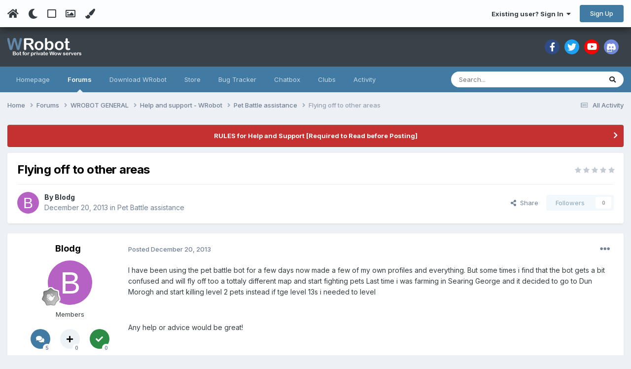

--- FILE ---
content_type: text/html;charset=UTF-8
request_url: https://wrobot.eu/forums/topic/983-flying-off-to-other-areas/
body_size: 23185
content:
<!DOCTYPE html>
<html lang="en-US" dir="ltr" class="tee">
	<head>
		
<script>
(function () {
  const checkDark = window.matchMedia && window.matchMedia('(prefers-color-scheme: dark)').matches;
  
  
  
  
    if (
      (checkDark && 'auto' === 'auto' && !localStorage.getItem('aXenTheme_manual')) ||
      localStorage.getItem('aXenTheme') === 'dark' ||
	  'auto' === 'dark' && !localStorage.getItem('aXenTheme_manual')
    ) {
      document.documentElement.setAttribute('theme', 'dark');

      return;
    }

    document.documentElement.setAttribute('theme', 'light');
  
})();
</script>
		<meta charset="utf-8">
        
		<title>Flying off to other areas - Pet Battle assistance - WRobot</title>
		
		
		
		

	<meta name="viewport" content="width=device-width, initial-scale=1">


	
	
		<meta property="og:image" content="https://wrobot.eu/uploads/monthly_2018_10/l.jpg.7111a65819e4186895a87e0a8aacb668.jpg">
	


	<meta name="twitter:card" content="summary_large_image" />




	
		
			
				<meta property="og:title" content="Flying off to other areas">
			
		
	

	
		
			
				<meta property="og:type" content="website">
			
		
	

	
		
			
				<meta property="og:url" content="https://wrobot.eu/forums/topic/983-flying-off-to-other-areas/">
			
		
	

	
		
			
				<meta name="description" content="I have been using the pet battle bot for a few days now made a few of my own profiles and everything. But some times i find that the bot gets a bit confused and will fly off too a tottaly different map and start fighting pets Last time i was farming in Searing George and it decided to go to Dun M...">
			
		
	

	
		
			
				<meta property="og:description" content="I have been using the pet battle bot for a few days now made a few of my own profiles and everything. But some times i find that the bot gets a bit confused and will fly off too a tottaly different map and start fighting pets Last time i was farming in Searing George and it decided to go to Dun M...">
			
		
	

	
		
			
				<meta property="og:updated_time" content="2014-06-10T01:37:57Z">
			
		
	

	
		
			
				<meta property="og:site_name" content="WRobot">
			
		
	

	
		
			
				<meta property="og:locale" content="en_US">
			
		
	


	
		<link rel="canonical" href="https://wrobot.eu/forums/topic/983-flying-off-to-other-areas/" />
	





<link rel="manifest" href="https://wrobot.eu/manifest.webmanifest/">
<meta name="msapplication-config" content="https://wrobot.eu/browserconfig.xml/">
<meta name="msapplication-starturl" content="/">
<meta name="application-name" content="WRobot">
<meta name="apple-mobile-web-app-title" content="WRobot">

	<meta name="theme-color" content="#ffffff">










<link rel="preload" href="//wrobot.eu/applications/core/interface/font/fontawesome-webfont.woff2?v=4.7.0" as="font" crossorigin="anonymous">
		


	<link rel="preconnect" href="https://fonts.googleapis.com">
	<link rel="preconnect" href="https://fonts.gstatic.com" crossorigin>
	
		<link href="https://fonts.googleapis.com/css2?family=Inter:wght@300;400;500;600;700&display=swap" rel="stylesheet">
	



	<link rel='stylesheet' href='https://wrobot.eu/uploads/css_built_9/341e4a57816af3ba440d891ca87450ff_framework.css?v=7b7e31a8c01759174932' media='all'>

	<link rel='stylesheet' href='https://wrobot.eu/uploads/css_built_9/05e81b71abe4f22d6eb8d1a929494829_responsive.css?v=7b7e31a8c01759174932' media='all'>

	<link rel='stylesheet' href='https://wrobot.eu/uploads/css_built_9/90eb5adf50a8c640f633d47fd7eb1778_core.css?v=7b7e31a8c01759174932' media='all'>

	<link rel='stylesheet' href='https://wrobot.eu/uploads/css_built_9/5a0da001ccc2200dc5625c3f3934497d_core_responsive.css?v=7b7e31a8c01759174932' media='all'>

	<link rel='stylesheet' href='https://wrobot.eu/uploads/css_built_9/ec0c06d47f161faa24112e8cbf0665bc_chatbox.css?v=7b7e31a8c01759174932' media='all'>

	<link rel='stylesheet' href='https://wrobot.eu/uploads/css_built_9/62e269ced0fdab7e30e026f1d30ae516_forums.css?v=7b7e31a8c01759174932' media='all'>

	<link rel='stylesheet' href='https://wrobot.eu/uploads/css_built_9/76e62c573090645fb99a15a363d8620e_forums_responsive.css?v=7b7e31a8c01759174932' media='all'>

	<link rel='stylesheet' href='https://wrobot.eu/uploads/css_built_9/ebdea0c6a7dab6d37900b9190d3ac77b_topics.css?v=7b7e31a8c01759174932' media='all'>





<link rel='stylesheet' href='https://wrobot.eu/uploads/css_built_9/258adbb6e4f3e83cd3b355f84e3fa002_custom.css?v=7b7e31a8c01759174932' media='all'>




		
		

	
	<link rel='shortcut icon' href='https://wrobot.eu/uploads/monthly_2018_10/favicon.ico.b3bc96b60de4a68aa40d514872cfde0c.ico' type="image/x-icon">

    	
			<link rel="stylesheet" href="https://use.fontawesome.com/releases/v5.15.4/css/all.css">
			<link rel="stylesheet" href="https://use.fontawesome.com/releases/v5.15.4/css/v4-shims.css">
    	
    	<style id="colorTheme" type="text/css"></style>
			
			<style>
				
				.aXenPicture #ipsLayout_header header {
					
					
					background-image: url(https://wrobot.eu/uploads/set_resources_9/84c1e40ea0e759e3f1505eb1788ddf3c_pattern.png);
					background-size: cover;
						background-position: center;
						background-repeat: no-repeat;
				}
				

				
				.cForumList .ipsDataItem_unread .ipsDataItem_title::before, .cForumGrid_unread .ipsPhotoPanel h3 a::before {
						content: "New";
						color: #fff;
						background: #c72e2e;
						font-size: 12px;
						vertical-align: middle;
						padding: 0 12px;
						margin: 0 2px 0 2px;
						display: inline-block;
						border-radius: var(--box--radius);
				}
				
			</style>
		
	</head>
	<body class="ipsApp ipsApp_front ipsJS_none ipsClearfix" data-controller="core.front.core.app"  data-message=""  data-pageapp="forums" data-pagelocation="front" data-pagemodule="forums" data-pagecontroller="topic" data-pageid="983"   >
		
        

        

		  <a href="#ipsLayout_mainArea" class="ipsHide" title="Go to main content on this page" accesskey="m">Jump to content</a>
			<div class="aXenTopBar ipsResponsive_showDesktop">
					<div class="ipsLayout_container ipsFlex ipsFlex-jc:between ipsFlex-ai:center">
						<div class="aXenTopBar_action">
								<ul class="ipsList_inline">
									
										<li><a href="https://wrobot.eu/" data-ipstooltip title="Home"><i class="fas fa-home"></i></a></li>
									
									
										<li class="aXenTopBar_theme" data-ipstooltip title="Change Theme"><i class="fas fa-moon"></i></li>
									

									
											<li class="aXenTopBar_shape" data-ipstooltip title="Change Shape"><i class="far fa-square"></i></li>
									

									
											<li class="aXenTopBar_picture" data-ipstooltip title="Change Header"><i class="far fa-image"></i></li>
									

									
											<li class="aXenTopBar_color" data-ipstooltip title="Change Color">
												<button data-jscolor="{mode:'HSV', onInput:'setColorThemeCookie(this)', forceStyle: false, previewSize: 16}" aria-label="Change Color"></button>
											</li>
											<li id="aXenTopBar_colorResetPC" data-ipstooltip title="Restore default color">
												<i class="fa fa-refresh"></i>
											</li>
									
								</ul>
							</div>
							
								<div class="aXenTopBar_userNav">
									


	<ul id="elUserNav" class="ipsList_inline cSignedOut ipsResponsive_showDesktop">
		
        
		
        
      	
        
            
            
	


	<li class='cUserNav_icon ipsHide' id='elCart_container'></li>
	<li class='elUserNav_sep ipsHide' id='elCart_sep'></li>

<li id="elSignInLink">
                <a href="https://wrobot.eu/login/" data-ipsmenu-closeonclick="false" data-ipsmenu id="elUserSignIn">
                    Existing user? Sign In  <i class="fa fa-caret-down"></i>
                </a>
                
<div id='elUserSignIn_menu' class='ipsMenu ipsMenu_auto ipsHide'>
	<form accept-charset='utf-8' method='post' action='https://wrobot.eu/login/'>
		<input type="hidden" name="csrfKey" value="6e153974660d9cf9a2afccfe96cf6b1b">
		<input type="hidden" name="ref" value="aHR0cHM6Ly93cm9ib3QuZXUvZm9ydW1zL3RvcGljLzk4My1mbHlpbmctb2ZmLXRvLW90aGVyLWFyZWFzLw==">
		<div data-role="loginForm">
			
			
			
				
<div class="ipsPad ipsForm ipsForm_vertical">
	<h4 class="ipsType_sectionHead">Sign In</h4>
	<br><br>
	<ul class='ipsList_reset'>
		<li class="ipsFieldRow ipsFieldRow_noLabel ipsFieldRow_fullWidth">
			
			
				<input type="email" placeholder="Email Address" name="auth" autocomplete="email">
			
		</li>
		<li class="ipsFieldRow ipsFieldRow_noLabel ipsFieldRow_fullWidth">
			<input type="password" placeholder="Password" name="password" autocomplete="current-password">
		</li>
		<li class="ipsFieldRow ipsFieldRow_checkbox ipsClearfix">
			<span class="ipsCustomInput">
				<input type="checkbox" name="remember_me" id="remember_me_checkbox" value="1" checked aria-checked="true">
				<span></span>
			</span>
			<div class="ipsFieldRow_content">
				<label class="ipsFieldRow_label" for="remember_me_checkbox">Remember me</label>
				<span class="ipsFieldRow_desc">Not recommended on shared computers</span>
			</div>
		</li>
		<li class="ipsFieldRow ipsFieldRow_fullWidth">
			<button type="submit" name="_processLogin" value="usernamepassword" class="ipsButton ipsButton_primary ipsButton_small" id="elSignIn_submit">Sign In</button>
			
				<p class="ipsType_right ipsType_small">
					
						<a href='https://wrobot.eu/lostpassword/' data-ipsDialog data-ipsDialog-title='Forgot your password?'>
					
					Forgot your password?</a>
				</p>
			
		</li>
	</ul>
</div>
			
		</div>
	</form>
</div>
            </li>
            
        
		
			<li>
				
					<a href="https://wrobot.eu/register/" data-ipsdialog data-ipsdialog-size="narrow" data-ipsdialog-title="Sign Up"  id="elRegisterButton" class="ipsButton ipsButton_normal ipsButton_primary">Sign Up</a>
				
			</li>
		
      	
	</ul>

                                  	
										
<ul class='ipsMobileHamburger ipsList_reset ipsResponsive_hideDesktop'>
	<li data-ipsDrawer data-ipsDrawer-drawerElem='#elMobileDrawer'>
		<a href='#'>
			
			
				
			
			
			
			<i class='fa fa-navicon'></i>
		</a>
	</li>
</ul>
									
								</div>
							
					</div>
			</div>
      		





			<div id="ipsLayout_header" class="ipsClearfix">
				
					
<ul id='elMobileNav' class='ipsResponsive_hideDesktop' data-controller='core.front.core.mobileNav'>
	
		
			
			
				
				
			
				
				
			
				
				
			
				
  					
						<li id='aXenelMobileBreadcrumbArrow'>
							<a href='https://wrobot.eu/forums/forum/36-pet-battle-assistance/'>
								<i class="fas fa-arrow-left"></i>
							</a>
						</li>
  					
				
				
			
				
				
			
		
	
  
    
    	<li class='aXenTopBar_theme'><i class="fas fa-moon"></i></li>
    
  
    
  
    
  
  	
  
	

	
	
	<li >
		<a data-action="defaultStream" href='https://wrobot.eu/discover/'><i class="fa fa-newspaper-o" aria-hidden="true"></i></a>
	</li>
	
  
	

	
		<li class='ipsJS_show'>
			<a href='https://wrobot.eu/search/'><i class='fa fa-search'></i></a>
		</li>
	
  
  	
	
  
    
    	<li class='aXenTopBar_color aXenTopBar_colorMobile'>
            <button data-jscolor="{mode:'HSV', onInput:'setColorThemeCookie(this)', forceStyle: false, previewSize: 16}" aria-label="Change Color"></button>
        </li>
        <li id='aXenTopBar_colorResetMobile'><i class="fa fa-refresh"></i></li>
    

	<li data-ipsDrawer data-ipsDrawer-drawerElem='#elMobileDrawer' >
		<a href='#'>
			
			
				
			
			
			
			<i class='fa fa-navicon'></i>
		</a>
	</li>
</ul>
				
				<header>
          		<div class="aXenSnow"></div>
					<div class="ipsLayout_container">
                    
                      


<a href='https://wrobot.eu/' id='elLogo' accesskey='1'><img src="https://wrobot.eu/uploads/monthly_2021_08/WRobotsiteLogo2.png.eecc4dec5e0811ef69d3513fc1ce5f7a.png" alt='WRobot'></a>

                      
                      	

	<div class='aXenSocialMedia ipsResponsive_showDesktop ipsFlex ipsFlex-jc:center ipsFlex-ai:center'>
		<a target="_blank" href="https://www.facebook.com/WRobotBotWow" rel="noopener" data-ipstooltip _title="Facebook"><i class="fab fa-facebook-f"></i></a>
<a target="_blank" href="https://twitter.com/MMORobot_WRobot" rel="noopener" data-ipstooltip _title="Twitter"><i class="fab fa-twitter"></i></a>
<a target="_blank" href="https://www.youtube.com/watch?v=mSM1U1FmdbM" rel="noopener" data-ipstooltip _title="YouTube"><i class="fab fa-youtube"></i></a>
<a target="_blank" href="https://discord.gg/HXunx8tUpn" rel="noopener" data-ipstooltip _title="Discord"><i class="fa fa-discord"></i></a>
	</div>
	

                      
                    
					
					</div>
				</header>
       			

	<nav data-controller='core.front.core.navBar' class=' ipsResponsive_showDesktop'>
		<div class='ipsNavBar_primary ipsLayout_container '>
			<ul data-role="primaryNavBar" class='ipsClearfix'>
				


	
		
		
		<li  id='elNavSecondary_9' data-role="navBarItem" data-navApp="cms" data-navExt="Pages">
			
			
				<a href="https://wrobot.eu"  data-navItem-id="9" >
					Homepage<span class='ipsNavBar_active__identifier'></span>
				</a>
			
			
		</li>
	
	

	
		
		
			
		
		<li class='ipsNavBar_active' data-active id='elNavSecondary_7' data-role="navBarItem" data-navApp="forums" data-navExt="Forums">
			
			
				<a href="https://wrobot.eu/forums/"  data-navItem-id="7" data-navDefault>
					Forums<span class='ipsNavBar_active__identifier'></span>
				</a>
			
			
		</li>
	
	

	
		
		
		<li  id='elNavSecondary_37' data-role="navBarItem" data-navApp="core" data-navExt="CustomItem">
			
			
				<a href="https://wrobot.eu/files/file/2-wrobot-official/"  data-navItem-id="37" >
					Download WRobot<span class='ipsNavBar_active__identifier'></span>
				</a>
			
			
				<ul class='ipsNavBar_secondary ipsHide' data-role='secondaryNavBar'>
					


	
		
		
		<li  id='elNavSecondary_8' data-role="navBarItem" data-navApp="core" data-navExt="CustomItem">
			
			
				<a href="https://wrobot.eu/files/categories/"  data-navItem-id="8" >
					Downloads (profiles, fight classes, plugins, ...)<span class='ipsNavBar_active__identifier'></span>
				</a>
			
			
		</li>
	
	

	
		
		
		<li  id='elNavSecondary_63' data-role="navBarItem" data-navApp="core" data-navExt="CustomItem">
			
			
				<a href="https://wrobot.eu/files/category/174-wrobot-files-supported-by-multi-version/"  data-navItem-id="63" >
					Multi-version<span class='ipsNavBar_active__identifier'></span>
				</a>
			
			
		</li>
	
	

	
		
		
		<li  id='elNavSecondary_62' data-role="navBarItem" data-navApp="core" data-navExt="CustomItem">
			
			
				<a href="https://wrobot.eu/files/category/233-wrobot-for-shadowlands/"  data-navItem-id="62" >
					Shadowlands<span class='ipsNavBar_active__identifier'></span>
				</a>
			
			
		</li>
	
	

	
		
		
		<li  id='elNavSecondary_59' data-role="navBarItem" data-navApp="core" data-navExt="CustomItem">
			
			
				<a href="https://wrobot.eu/files/category/186-wrobot-for-battle-for-azeroth/"  data-navItem-id="59" >
					BFA<span class='ipsNavBar_active__identifier'></span>
				</a>
			
			
		</li>
	
	

	
		
		
		<li  id='elNavSecondary_40' data-role="navBarItem" data-navApp="core" data-navExt="CustomItem">
			
			
				<a href="https://wrobot.eu/files/category/3-wrobot-for-legion/"  data-navItem-id="40" >
					Legion<span class='ipsNavBar_active__identifier'></span>
				</a>
			
			
		</li>
	
	

	
		
		
		<li  id='elNavSecondary_41' data-role="navBarItem" data-navApp="core" data-navExt="CustomItem">
			
			
				<a href="https://wrobot.eu/files/category/143-wrobot-for-wow-warlords-of-draenor/"  data-navItem-id="41" >
					WoD<span class='ipsNavBar_active__identifier'></span>
				</a>
			
			
		</li>
	
	

	
		
		
		<li  id='elNavSecondary_42' data-role="navBarItem" data-navApp="core" data-navExt="CustomItem">
			
			
				<a href="https://wrobot.eu/files/category/56-wrobot-for-wow-mists-of-pandaria/"  data-navItem-id="42" >
					MoP<span class='ipsNavBar_active__identifier'></span>
				</a>
			
			
		</li>
	
	

	
		
		
		<li  id='elNavSecondary_39' data-role="navBarItem" data-navApp="core" data-navExt="CustomItem">
			
			
				<a href="https://wrobot.eu/files/category/105-wrobot-for-wow-cataclysm/"  data-navItem-id="39" >
					Cata<span class='ipsNavBar_active__identifier'></span>
				</a>
			
			
		</li>
	
	

	
		
		
		<li  id='elNavSecondary_56' data-role="navBarItem" data-navApp="core" data-navExt="CustomItem">
			
			
				<a href="https://wrobot.eu/files/category/116-wrobot-for-wow-wrath-of-the-lich-king/"  data-navItem-id="56" >
					Wotlk<span class='ipsNavBar_active__identifier'></span>
				</a>
			
			
		</li>
	
	

	
		
		
		<li  id='elNavSecondary_57' data-role="navBarItem" data-navApp="core" data-navExt="CustomItem">
			
			
				<a href="https://wrobot.eu/files/category/131-wrobot-for-wow-the-burning-crusade/"  data-navItem-id="57" >
					TBC<span class='ipsNavBar_active__identifier'></span>
				</a>
			
			
		</li>
	
	

	
		
		
		<li  id='elNavSecondary_58' data-role="navBarItem" data-navApp="core" data-navExt="CustomItem">
			
			
				<a href="https://wrobot.eu/files/category/161-wrobot-for-wow-vanilla/"  data-navItem-id="58" >
					Vanilla<span class='ipsNavBar_active__identifier'></span>
				</a>
			
			
		</li>
	
	

                  	
				</ul>
			
		</li>
	
	

	
		
		
		<li  id='elNavSecondary_38' data-role="navBarItem" data-navApp="core" data-navExt="CustomItem">
			
			
				<a href="https://wrobot.eu/store/category/2-wrobot/"  data-navItem-id="38" >
					Store<span class='ipsNavBar_active__identifier'></span>
				</a>
			
			
				<ul class='ipsNavBar_secondary ipsHide' data-role='secondaryNavBar'>
					


	
	

	
		
		
		<li  id='elNavSecondary_60' data-role="navBarItem" data-navApp="nexus" data-navExt="Gifts">
			
			
				<a href="https://wrobot.eu/store/gift-cards/"  data-navItem-id="60" >
					Gift Cards<span class='ipsNavBar_active__identifier'></span>
				</a>
			
			
		</li>
	
	

	
	

	
	

	
	

	
	

	
	

	
	

	
	

                  	
				</ul>
			
		</li>
	
	

	
	

	
		
		
		<li  id='elNavSecondary_34' data-role="navBarItem" data-navApp="core" data-navExt="CustomItem">
			
			
				<a href="https://wrobot.eu/bugtracker/"  data-navItem-id="34" >
					Bug Tracker<span class='ipsNavBar_active__identifier'></span>
				</a>
			
			
		</li>
	
	

	
	

	
	

	
		
		
		<li  id='elNavSecondary_61' data-role="navBarItem" data-navApp="bimchatbox" data-navExt="Chatbox">
			
			
				<a href="https://wrobot.eu/bimchatbox/"  data-navItem-id="61" >
					Chatbox<span class='ipsNavBar_active__identifier'></span>
				</a>
			
			
		</li>
	
	

	
		
		
		<li  id='elNavSecondary_46' data-role="navBarItem" data-navApp="core" data-navExt="Clubs">
			
			
				<a href="https://wrobot.eu/clubs/"  data-navItem-id="46" >
					Clubs<span class='ipsNavBar_active__identifier'></span>
				</a>
			
			
		</li>
	
	

	
		
		
		<li  id='elNavSecondary_2' data-role="navBarItem" data-navApp="core" data-navExt="CustomItem">
			
			
				<a href="https://wrobot.eu/discover/"  data-navItem-id="2" >
					Activity<span class='ipsNavBar_active__identifier'></span>
				</a>
			
			
				<ul class='ipsNavBar_secondary ipsHide' data-role='secondaryNavBar'>
					


	
		
		
		<li  id='elNavSecondary_14' data-role="navBarItem" data-navApp="core" data-navExt="AllActivity">
			
			
				<a href="https://wrobot.eu/discover/"  data-navItem-id="14" >
					All Activity<span class='ipsNavBar_active__identifier'></span>
				</a>
			
			
		</li>
	
	

	
		
		
		<li  id='elNavSecondary_15' data-role="navBarItem" data-navApp="core" data-navExt="YourActivityStreams">
			
			
				<a href="#"  data-navItem-id="15" >
					My Activity Streams<span class='ipsNavBar_active__identifier'></span>
				</a>
			
			
		</li>
	
	

	
		
		
		<li  id='elNavSecondary_16' data-role="navBarItem" data-navApp="core" data-navExt="YourActivityStreamsItem">
			
			
				<a href="https://wrobot.eu/discover/unread/"  data-navItem-id="16" >
					Unread Content<span class='ipsNavBar_active__identifier'></span>
				</a>
			
			
		</li>
	
	

	
		
		
		<li  id='elNavSecondary_17' data-role="navBarItem" data-navApp="core" data-navExt="YourActivityStreamsItem">
			
			
				<a href="https://wrobot.eu/discover/content-started/"  data-navItem-id="17" >
					Content I Started<span class='ipsNavBar_active__identifier'></span>
				</a>
			
			
		</li>
	
	

	
		
		
		<li  id='elNavSecondary_18' data-role="navBarItem" data-navApp="core" data-navExt="Search">
			
			
				<a href="https://wrobot.eu/search/"  data-navItem-id="18" >
					Search<span class='ipsNavBar_active__identifier'></span>
				</a>
			
			
		</li>
	
	

                  	
				</ul>
			
		</li>
	
	

	
	

	
	

	
	

				<li class='ipsHide' id='elNavigationMore' data-role='navMore'>
					<a href='#' data-ipsMenu data-ipsMenu-appendTo='#elNavigationMore' id='elNavigationMore_dropdown'>More</a>
					<ul class='ipsNavBar_secondary ipsHide' data-role='secondaryNavBar'>
						<li class='ipsHide' id='elNavigationMore_more' data-role='navMore'>
							<a href='#' data-ipsMenu data-ipsMenu-appendTo='#elNavigationMore_more' id='elNavigationMore_more_dropdown'>More <i class='fa fa-caret-down'></i></a>
							<ul class='ipsHide ipsMenu ipsMenu_auto' id='elNavigationMore_more_dropdown_menu' data-role='moreDropdown'></ul>
						</li>
					</ul>
				</li>
			</ul>
			

	<div id="elSearchWrapper">
		<div id='elSearch' data-controller="core.front.core.quickSearch">
			<form accept-charset='utf-8' action='//wrobot.eu/search/?do=quicksearch' method='post'>
                <input type='search' id='elSearchField' placeholder='Search...' name='q' autocomplete='off' aria-label='Search'>
                <details class='cSearchFilter'>
                    <summary class='cSearchFilter__text'></summary>
                    <ul class='cSearchFilter__menu'>
                        
                        <li><label><input type="radio" name="type" value="all" ><span class='cSearchFilter__menuText'>Everywhere</span></label></li>
                        
                            
                                <li><label><input type="radio" name="type" value='contextual_{&quot;type&quot;:&quot;forums_topic&quot;,&quot;nodes&quot;:36}' checked><span class='cSearchFilter__menuText'>This Forum</span></label></li>
                            
                                <li><label><input type="radio" name="type" value='contextual_{&quot;type&quot;:&quot;forums_topic&quot;,&quot;item&quot;:983}' checked><span class='cSearchFilter__menuText'>This Topic</span></label></li>
                            
                        
                        
                            <li><label><input type="radio" name="type" value="forums_topic"><span class='cSearchFilter__menuText'>Topics</span></label></li>
                        
                            <li><label><input type="radio" name="type" value="cms_pages_pageitem"><span class='cSearchFilter__menuText'>Pages</span></label></li>
                        
                            <li><label><input type="radio" name="type" value="cms_records1"><span class='cSearchFilter__menuText'>Articles</span></label></li>
                        
                            <li><label><input type="radio" name="type" value="cms_records3"><span class='cSearchFilter__menuText'>Bug Reports</span></label></li>
                        
                            <li><label><input type="radio" name="type" value="downloads_file"><span class='cSearchFilter__menuText'>Files</span></label></li>
                        
                            <li><label><input type="radio" name="type" value="nexus_package_item"><span class='cSearchFilter__menuText'>Products</span></label></li>
                        
                            <li><label><input type="radio" name="type" value="core_members"><span class='cSearchFilter__menuText'>Members</span></label></li>
                        
                    </ul>
                </details>
				<button class='cSearchSubmit' type="submit" aria-label='Search'><i class="fa fa-search"></i></button>
			</form>
		</div>
	</div>

		</div>
	</nav>

				
			</div>

			

      

		<main id="ipsLayout_body" class="ipsLayout_container">
			<div id="ipsLayout_contentArea">
				
<nav class='ipsBreadcrumb ipsBreadcrumb_top ipsFaded_withHover'>
	

	<ul class='ipsList_inline ipsPos_right'>
		
		<li >
			<a data-action="defaultStream" class='ipsType_light '  href='https://wrobot.eu/discover/'><i class="fa fa-newspaper-o" aria-hidden="true"></i> <span>All Activity</span></a>
		</li>
		
	</ul>

	<ul data-role="breadcrumbList">
		<li>
			<a title="Home" href='https://wrobot.eu/'>
				<span>Home <i class='fa fa-angle-right'></i></span>
			</a>
		</li>
		
		
			<li>
				
					<a href='https://wrobot.eu/forums/'>
						<span>Forums <i class='fa fa-angle-right' aria-hidden="true"></i></span>
					</a>
				
			</li>
		
			<li>
				
					<a href='https://wrobot.eu/forums/forum/5-wrobot-general/'>
						<span>WROBOT GENERAL <i class='fa fa-angle-right' aria-hidden="true"></i></span>
					</a>
				
			</li>
		
			<li>
				
					<a href='https://wrobot.eu/forums/forum/10-help-and-support-wrobot/'>
						<span>Help and support - WRobot <i class='fa fa-angle-right' aria-hidden="true"></i></span>
					</a>
				
			</li>
		
			<li>
				
					<a href='https://wrobot.eu/forums/forum/36-pet-battle-assistance/'>
						<span>Pet Battle assistance <i class='fa fa-angle-right' aria-hidden="true"></i></span>
					</a>
				
			</li>
		
			<li>
				
					Flying off to other areas
				
			</li>
		
	</ul>
</nav>
				

	



	






	




				
				<div id="ipsLayout_contentWrapper">
					
					<div id="ipsLayout_mainArea">
						
						
						
						
						

	


	<div class='cAnnouncementsContent'>
		
		<div class='cAnnouncementContentTop ipsAnnouncement ipsMessage_error ipsType_center'>
            
			<a href='https://wrobot.eu/announcement/1-rules-for-help-and-support-required-to-read-before-posting/' data-ipsDialog data-ipsDialog-title="RULES for Help and Support [Required to Read before Posting]">RULES for Help and Support [Required to Read before Posting]</a>
            
		</div>
		
	</div>



						



<div class="ipsPageHeader ipsResponsive_pull ipsBox ipsPadding sm:ipsPadding:half ipsMargin_bottom">
		
	
	<div class="ipsFlex ipsFlex-ai:center ipsFlex-fw:wrap ipsGap:4">
		<div class="ipsFlex-flex:11">
			<h1 class="ipsType_pageTitle ipsContained_container">
				

				
				
					<span class="ipsType_break ipsContained">
						<span>Flying off to other areas</span>
					</span>
				
			</h1>
			
			
		</div>
		
			<div class="ipsFlex-flex:00 ipsType_light">
				
				
<div  class='ipsClearfix ipsRating  ipsRating_veryLarge'>
	
	<ul class='ipsRating_collective'>
		
			
				<li class='ipsRating_off'>
					<i class='fa fa-star'></i>
				</li>
			
		
			
				<li class='ipsRating_off'>
					<i class='fa fa-star'></i>
				</li>
			
		
			
				<li class='ipsRating_off'>
					<i class='fa fa-star'></i>
				</li>
			
		
			
				<li class='ipsRating_off'>
					<i class='fa fa-star'></i>
				</li>
			
		
			
				<li class='ipsRating_off'>
					<i class='fa fa-star'></i>
				</li>
			
		
	</ul>
</div>
			</div>
		
	</div>
	<hr class="ipsHr">
	<div class="ipsPageHeader__meta ipsFlex ipsFlex-jc:between ipsFlex-ai:center ipsFlex-fw:wrap ipsGap:3">
		<div class="ipsFlex-flex:11">
			<div class="ipsPhotoPanel ipsPhotoPanel_mini ipsPhotoPanel_notPhone ipsClearfix">
				


	<a href="https://wrobot.eu/profile/1819-blodg/" rel="nofollow" data-ipsHover data-ipsHover-width="370" data-ipsHover-target="https://wrobot.eu/profile/1819-blodg/?do=hovercard" class="ipsUserPhoto ipsUserPhoto_mini" title="Go to Blodg's profile">
		<img src='data:image/svg+xml,%3Csvg%20xmlns%3D%22http%3A%2F%2Fwww.w3.org%2F2000%2Fsvg%22%20viewBox%3D%220%200%201024%201024%22%20style%3D%22background%3A%23b662c4%22%3E%3Cg%3E%3Ctext%20text-anchor%3D%22middle%22%20dy%3D%22.35em%22%20x%3D%22512%22%20y%3D%22512%22%20fill%3D%22%23ffffff%22%20font-size%3D%22700%22%20font-family%3D%22-apple-system%2C%20BlinkMacSystemFont%2C%20Roboto%2C%20Helvetica%2C%20Arial%2C%20sans-serif%22%3EB%3C%2Ftext%3E%3C%2Fg%3E%3C%2Fsvg%3E' alt='Blodg' loading="lazy">
	</a>

				<div>
					<p class="ipsType_reset ipsType_blendLinks">
						<span class="ipsType_normal">
						
							<strong>By 


<a href='https://wrobot.eu/profile/1819-blodg/' rel="nofollow" data-ipsHover data-ipsHover-width='370' data-ipsHover-target='https://wrobot.eu/profile/1819-blodg/?do=hovercard&amp;referrer=https%253A%252F%252Fwrobot.eu%252Fforums%252Ftopic%252F983-flying-off-to-other-areas%252F' title="Go to Blodg's profile" class="ipsType_break">Blodg</a></strong><br>
							<span class="ipsType_light"><time datetime='2013-12-20T07:40:49Z' title='12/20/13 07:40  AM' data-short='12 yr'>December 20, 2013</time> in <a href="https://wrobot.eu/forums/forum/36-pet-battle-assistance/">Pet Battle assistance</a></span>
						
						</span>
					</p>
				</div>
			</div>
		</div>
		
			<div class="ipsFlex-flex:01 ipsResponsive_hidePhone">
				<div class="ipsShareLinks">
					
						


    <a href='#elShareItem_130335067_menu' id='elShareItem_130335067' data-ipsMenu class='ipsShareButton ipsButton ipsButton_verySmall ipsButton_link ipsButton_link--light'>
        <span><i class='fa fa-share-alt'></i></span> &nbsp;Share
    </a>

    <div class='ipsPadding ipsMenu ipsMenu_normal ipsHide' id='elShareItem_130335067_menu' data-controller="core.front.core.sharelink">
        
        
        	
        
        <span data-ipsCopy data-ipsCopy-flashmessage>
            <a href="https://wrobot.eu/forums/topic/983-flying-off-to-other-areas/" class="ipsButton ipsButton_light ipsButton_small ipsButton_fullWidth" data-role="copyButton" data-clipboard-text="https://wrobot.eu/forums/topic/983-flying-off-to-other-areas/" data-ipstooltip title='Copy Link to Clipboard'><i class="fa fa-clone"></i> https://wrobot.eu/forums/topic/983-flying-off-to-other-areas/</a>
        </span>
        <ul class='ipsShareLinks ipsMargin_top:half'>
            
                <li>
<a href="https://x.com/share?url=https%3A%2F%2Fwrobot.eu%2Fforums%2Ftopic%2F983-flying-off-to-other-areas%2F" class="cShareLink cShareLink_x" target="_blank" data-role="shareLink" title='Share on X' data-ipsTooltip rel='nofollow noopener'>
    <i class="fa fa-x"></i>
</a></li>
            
                <li>
<a href="https://www.facebook.com/sharer/sharer.php?u=https%3A%2F%2Fwrobot.eu%2Fforums%2Ftopic%2F983-flying-off-to-other-areas%2F" class="cShareLink cShareLink_facebook" target="_blank" data-role="shareLink" title='Share on Facebook' data-ipsTooltip rel='noopener nofollow'>
	<i class="fa fa-facebook"></i>
</a></li>
            
                <li>
<a href="https://www.reddit.com/submit?url=https%3A%2F%2Fwrobot.eu%2Fforums%2Ftopic%2F983-flying-off-to-other-areas%2F&amp;title=Flying+off+to+other+areas" rel="nofollow noopener" class="cShareLink cShareLink_reddit" target="_blank" title='Share on Reddit' data-ipsTooltip>
	<i class="fa fa-reddit"></i>
</a></li>
            
                <li>
<a href="/cdn-cgi/l/email-protection#[base64]" rel='nofollow' class='cShareLink cShareLink_email' title='Share via email' data-ipsTooltip>
	<i class="fa fa-envelope"></i>
</a></li>
            
                <li>
<a href="https://pinterest.com/pin/create/button/?url=https://wrobot.eu/forums/topic/983-flying-off-to-other-areas/&amp;media=https://wrobot.eu/uploads/monthly_2018_10/l.jpg.7111a65819e4186895a87e0a8aacb668.jpg" class="cShareLink cShareLink_pinterest" rel="nofollow noopener" target="_blank" data-role="shareLink" title='Share on Pinterest' data-ipsTooltip>
	<i class="fa fa-pinterest"></i>
</a></li>
            
        </ul>
        
            <hr class='ipsHr'>
            <button class='ipsHide ipsButton ipsButton_verySmall ipsButton_light ipsButton_fullWidth ipsMargin_top:half' data-controller='core.front.core.webshare' data-role='webShare' data-webShareTitle='Flying off to other areas' data-webShareText='Flying off to other areas' data-webShareUrl='https://wrobot.eu/forums/topic/983-flying-off-to-other-areas/'>More sharing options...</button>
        
    </div>

					
					
                    

					



					

<div data-followApp='forums' data-followArea='topic' data-followID='983' data-controller='core.front.core.followButton'>
	

	<a href='https://wrobot.eu/login/' rel="nofollow" class="ipsFollow ipsPos_middle ipsButton ipsButton_light ipsButton_verySmall ipsButton_disabled" data-role="followButton" data-ipsTooltip title='Sign in to follow this'>
		<span>Followers</span>
		<span class='ipsCommentCount'>0</span>
	</a>

</div>
				</div>
			</div>
					
	</div>
	
	
</div>








<div class="ipsClearfix">
	<ul class="ipsToolList ipsToolList_horizontal ipsClearfix ipsSpacer_both ipsResponsive_hidePhone">
		
		
		
	</ul>
</div>

<div id="comments" data-controller="core.front.core.commentFeed,forums.front.topic.view, core.front.core.ignoredComments" data-autopoll data-baseurl="https://wrobot.eu/forums/topic/983-flying-off-to-other-areas/" data-lastpage data-feedid="topic-983" class="cTopic ipsClear ipsSpacer_top">
	
			
	

	

<div data-controller='core.front.core.recommendedComments' data-url='https://wrobot.eu/forums/topic/983-flying-off-to-other-areas/?recommended=comments' class='ipsRecommendedComments ipsHide'>
	<div data-role="recommendedComments">
		<h2 class='ipsType_sectionHead ipsType_large ipsType_bold ipsMargin_bottom'>Recommended Posts</h2>
		
	</div>
</div>
	
	<div id="elPostFeed" data-role="commentFeed" data-controller="core.front.core.moderation" >
		<form action="https://wrobot.eu/forums/topic/983-flying-off-to-other-areas/?csrfKey=6e153974660d9cf9a2afccfe96cf6b1b&amp;do=multimodComment" method="post" data-ipspageaction data-role="moderationTools">
			
			
				

					

					
					



<a id='comment-5180'></a>
<article  id='elComment_5180' class='cPost ipsBox ipsResponsive_pull  ipsComment  ipsComment_parent ipsClearfix ipsClear ipsColumns ipsColumns_noSpacing ipsColumns_collapsePhone    '>
	

	

	<div class='cAuthorPane_mobile ipsResponsive_showPhone'>
		<div class='cAuthorPane_photo'>
			<div class='cAuthorPane_photoWrap'>
				


	<a href="https://wrobot.eu/profile/1819-blodg/" rel="nofollow" data-ipsHover data-ipsHover-width="370" data-ipsHover-target="https://wrobot.eu/profile/1819-blodg/?do=hovercard" class="ipsUserPhoto ipsUserPhoto_large" title="Go to Blodg's profile">
		<img src='data:image/svg+xml,%3Csvg%20xmlns%3D%22http%3A%2F%2Fwww.w3.org%2F2000%2Fsvg%22%20viewBox%3D%220%200%201024%201024%22%20style%3D%22background%3A%23b662c4%22%3E%3Cg%3E%3Ctext%20text-anchor%3D%22middle%22%20dy%3D%22.35em%22%20x%3D%22512%22%20y%3D%22512%22%20fill%3D%22%23ffffff%22%20font-size%3D%22700%22%20font-family%3D%22-apple-system%2C%20BlinkMacSystemFont%2C%20Roboto%2C%20Helvetica%2C%20Arial%2C%20sans-serif%22%3EB%3C%2Ftext%3E%3C%2Fg%3E%3C%2Fsvg%3E' alt='Blodg' loading="lazy">
	</a>

				
				
					<a href="https://wrobot.eu/profile/1819-blodg/badges/" rel="nofollow">
						
<img src='https://wrobot.eu/uploads/monthly_2021_06/1_Newbie.svg' loading="lazy" alt="Newbie" class="cAuthorPane_badge cAuthorPane_badge--rank ipsOutline ipsOutline:2px" data-ipsTooltip title="Rank: Newbie (1/14)">
					</a>
				
			</div>
		</div>
		<div class='cAuthorPane_content'>
			<h3 class='ipsType_sectionHead cAuthorPane_author ipsType_break ipsType_blendLinks ipsFlex ipsFlex-ai:center'>
				


<a href='https://wrobot.eu/profile/1819-blodg/' rel="nofollow" data-ipsHover data-ipsHover-width='370' data-ipsHover-target='https://wrobot.eu/profile/1819-blodg/?do=hovercard&amp;referrer=https%253A%252F%252Fwrobot.eu%252Fforums%252Ftopic%252F983-flying-off-to-other-areas%252F' title="Go to Blodg's profile" class="ipsType_break"><span style='color:#'>Blodg</span></a>
              	
				<span class='ipsMargin_left:half'>

	
		<a href='https://wrobot.eu/profile/1819-blodg/reputation/' title="Member's total reputation" data-ipsTooltip class='ipsRepBadge ipsRepBadge_neutral'>
	
			<i class='fa fa-circle'></i> 0
	
		</a>
	
</span>
			</h3>
			<div class='ipsType_light ipsType_reset'>
				<a href='https://wrobot.eu/forums/topic/983-flying-off-to-other-areas/?do=findComment&amp;comment=5180' rel="nofollow" class='ipsType_blendLinks'>Posted <time datetime='2013-12-20T07:40:49Z' title='12/20/13 07:40  AM' data-short='12 yr'>December 20, 2013</time></a>
				
			</div>
		</div>
	</div>
	<aside class='ipsComment_author cAuthorPane ipsColumn ipsColumn_medium ipsResponsive_hidePhone'>
		<h3 class='ipsType_sectionHead cAuthorPane_author ipsType_blendLinks ipsType_break'>
          	<strong>
            	
            		


<a href='https://wrobot.eu/profile/1819-blodg/' rel="nofollow" data-ipsHover data-ipsHover-width='370' data-ipsHover-target='https://wrobot.eu/profile/1819-blodg/?do=hovercard&amp;referrer=https%253A%252F%252Fwrobot.eu%252Fforums%252Ftopic%252F983-flying-off-to-other-areas%252F' title="Go to Blodg's profile" class="ipsType_break">Blodg</a>
            	
          	</strong>
          	
			
          	
		</h3>
		<ul class='cAuthorPane_info ipsList_reset'>
			<li data-role='photo' class='cAuthorPane_photo'>
				<div class='cAuthorPane_photoWrap'>
					


	<a href="https://wrobot.eu/profile/1819-blodg/" rel="nofollow" data-ipsHover data-ipsHover-width="370" data-ipsHover-target="https://wrobot.eu/profile/1819-blodg/?do=hovercard" class="ipsUserPhoto ipsUserPhoto_large" title="Go to Blodg's profile">
		<img src='data:image/svg+xml,%3Csvg%20xmlns%3D%22http%3A%2F%2Fwww.w3.org%2F2000%2Fsvg%22%20viewBox%3D%220%200%201024%201024%22%20style%3D%22background%3A%23b662c4%22%3E%3Cg%3E%3Ctext%20text-anchor%3D%22middle%22%20dy%3D%22.35em%22%20x%3D%22512%22%20y%3D%22512%22%20fill%3D%22%23ffffff%22%20font-size%3D%22700%22%20font-family%3D%22-apple-system%2C%20BlinkMacSystemFont%2C%20Roboto%2C%20Helvetica%2C%20Arial%2C%20sans-serif%22%3EB%3C%2Ftext%3E%3C%2Fg%3E%3C%2Fsvg%3E' alt='Blodg' loading="lazy">
	</a>

					
					
						
<img src='https://wrobot.eu/uploads/monthly_2021_06/1_Newbie.svg' loading="lazy" alt="Newbie" class="cAuthorPane_badge cAuthorPane_badge--rank ipsOutline ipsOutline:2px" data-ipsTooltip title="Rank: Newbie (1/14)">
					
				</div>
			</li>
			
				<li data-role='group'><span style='color:#'>Members</span></li>
				
			
			
          		
				<li data-role='stats' class='ipsMargin_top'>
          			<ul class='ipsFlex ipsFlex-ai:center ipsFlex-jc:center aXenTopics_cAuthorPane_icons'>
            			<li data-role='posts' class='ipsFlex ipsFlex-jc:center ipsFlex-ai:center' data-ipstooltip _title="Content">
              				<i class="fas fa-comments"></i>
              				<span class="ipsFlex ipsFlex-jc:center ipsFlex-ai:center">5</span>
            			</li>
                      
            			<li data-role='reputation' class='ipsFlex ipsFlex-jc:center ipsFlex-ai:center aXenTopics_cAuthorPane_icons_neutral' data-ipstooltip _title="Reputation">
              				<i class="fas fa-plus"></i>
              				<span class="ipsFlex ipsFlex-jc:center ipsFlex-ai:center">0</span>
            			</li>
                      	
            				<li data-role='solved' class='ipsFlex ipsFlex-jc:center ipsFlex-ai:center' data-ipstooltip _title="Solved">
              					<i class="fa fa-check"></i>
              					<span class="ipsFlex ipsFlex-jc:center ipsFlex-ai:center">0</span>
            				</li>
                     	 
          			</ul>
          		</li>
          		
          		<li data-role='stats' class='ipsMargin_top'>
          		<ul class='aXenTopics_cAuthorPane_info'>
                	
          			
          				<li data-role='member-id'>
                      		<span><i class="fas fa-user-tag"></i> Member ID:</span>
                      		<span class='aXenTopics_cAuthorPane_info:content'>1819</span>
          				</li>
                  	
                  
          			
          				<li data-role='days-won'>
                      		<span><i class="fas fa-trophy"></i> Days Won:</span>
                      		<span class='aXenTopics_cAuthorPane_info:content'>0</span>
                    	</li>
          			
                  
                  	
          				<li data-role='joined'>
                      		<span><i class="fas fa-user-plus"></i> Joined:</span>
                      		<span class='aXenTopics_cAuthorPane_info:content'>04/10/13</span>
          				</li>
                  	
                  
                  	
                  	
						

					
          		</ul>
          		</li>
			
          	
          		
          			<li>
                		
						
          			</li>
          		
          		
          	
		</ul>
	</aside>
	<div class='ipsColumn ipsColumn_fluid ipsMargin:none'>
		

<div id='comment-5180_wrap' data-controller='core.front.core.comment' data-commentApp='forums' data-commentType='forums' data-commentID="5180" data-quoteData='{&quot;userid&quot;:1819,&quot;username&quot;:&quot;Blodg&quot;,&quot;timestamp&quot;:1387525249,&quot;contentapp&quot;:&quot;forums&quot;,&quot;contenttype&quot;:&quot;forums&quot;,&quot;contentid&quot;:983,&quot;contentclass&quot;:&quot;forums_Topic&quot;,&quot;contentcommentid&quot;:5180}' class='ipsComment_content ipsType_medium'>

	<div class='ipsComment_meta ipsType_light ipsFlex ipsFlex-ai:center ipsFlex-jc:between ipsFlex-fd:row-reverse'>
		<div class='ipsType_light ipsType_reset ipsType_blendLinks ipsComment_toolWrap'>
			<div class='ipsResponsive_hidePhone ipsComment_badges'>
				<ul class='ipsList_reset ipsFlex ipsFlex-jc:end ipsFlex-fw:wrap ipsGap:2 ipsGap_row:1'>
					
					
					
					
					
				</ul>
			</div>
			<ul class='ipsList_reset ipsComment_tools'>
				<li>
					<a href='#elControls_5180_menu' class='ipsComment_ellipsis' id='elControls_5180' title='More options...' data-ipsMenu data-ipsMenu-appendTo='#comment-5180_wrap'><i class='fa fa-ellipsis-h'></i></a>
					<ul id='elControls_5180_menu' class='ipsMenu ipsMenu_narrow ipsHide'>
						
						
							<li class='ipsMenu_item'><a href='https://wrobot.eu/forums/topic/983-flying-off-to-other-areas/' title='Share this post' data-ipsDialog data-ipsDialog-size='narrow' data-ipsDialog-content='#elShareComment_5180_menu' data-ipsDialog-title="Share this post" id='elSharePost_5180' data-role='shareComment'>Share</a></li>
						
                        
						
						
						
							
								
							
							
							
							
							
							
						
					</ul>
				</li>
				
			</ul>
		</div>

		<div class='ipsType_reset ipsResponsive_hidePhone'>
			<a href='https://wrobot.eu/forums/topic/983-flying-off-to-other-areas/?do=findComment&amp;comment=5180' rel="nofollow" class='ipsType_blendLinks'>Posted <time datetime='2013-12-20T07:40:49Z' title='12/20/13 07:40  AM' data-short='12 yr'>December 20, 2013</time></a>
			
			<span class='ipsResponsive_hidePhone'>
				
				
			</span>
		</div>
	</div>

	

    

	<div class='cPost_contentWrap'>
		
		<div data-role='commentContent' class='ipsType_normal ipsType_richText ipsPadding_bottom ipsContained' data-controller='core.front.core.lightboxedImages'>
			<p>I have been using the pet battle bot for a few days now made a few of my own profiles and everything. But some times i find that the bot gets a bit confused and will fly off too a tottaly different map and start fighting pets Last time i was farming in Searing George and it decided to go to Dun Morogh and start killing level 2 pets instead if tge level 13s i needed to level</p>
<p> </p>
<p>Any help or advice would be great!</p>

			
		</div>

		

		
	</div>

	

	



<div class='ipsPadding ipsHide cPostShareMenu' id='elShareComment_5180_menu'>
	<h5 class='ipsType_normal ipsType_reset'>Link to comment</h5>
	
		
	
	
	
	
    <span data-ipsCopy data-ipsCopy-flashmessage>
        <a href="https://wrobot.eu/forums/topic/983-flying-off-to-other-areas/" class="ipsButton ipsButton_light ipsButton_small ipsButton_fullWidth" data-role="copyButton" data-clipboard-text="https://wrobot.eu/forums/topic/983-flying-off-to-other-areas/" data-ipstooltip title='Copy Link to Clipboard'><i class="fa fa-clone"></i> https://wrobot.eu/forums/topic/983-flying-off-to-other-areas/</a>
    </span>

	
	<h5 class='ipsType_normal ipsType_reset ipsSpacer_top'>Share on other sites</h5>
	

	<ul class='ipsList_inline ipsList_noSpacing ipsClearfix' data-controller="core.front.core.sharelink">
		
			<li>
<a href="https://x.com/share?url=https%3A%2F%2Fwrobot.eu%2Fforums%2Ftopic%2F983-flying-off-to-other-areas%2F%3Fdo%3DfindComment%26comment%3D5180" class="cShareLink cShareLink_x" target="_blank" data-role="shareLink" title='Share on X' data-ipsTooltip rel='nofollow noopener'>
    <i class="fa fa-x"></i>
</a></li>
		
			<li>
<a href="https://www.facebook.com/sharer/sharer.php?u=https%3A%2F%2Fwrobot.eu%2Fforums%2Ftopic%2F983-flying-off-to-other-areas%2F%3Fdo%3DfindComment%26comment%3D5180" class="cShareLink cShareLink_facebook" target="_blank" data-role="shareLink" title='Share on Facebook' data-ipsTooltip rel='noopener nofollow'>
	<i class="fa fa-facebook"></i>
</a></li>
		
			<li>
<a href="https://www.reddit.com/submit?url=https%3A%2F%2Fwrobot.eu%2Fforums%2Ftopic%2F983-flying-off-to-other-areas%2F%3Fdo%3DfindComment%26comment%3D5180&amp;title=Flying+off+to+other+areas" rel="nofollow noopener" class="cShareLink cShareLink_reddit" target="_blank" title='Share on Reddit' data-ipsTooltip>
	<i class="fa fa-reddit"></i>
</a></li>
		
			<li>
<a href="/cdn-cgi/l/email-protection#[base64]" rel='nofollow' class='cShareLink cShareLink_email' title='Share via email' data-ipsTooltip>
	<i class="fa fa-envelope"></i>
</a></li>
		
			<li>
<a href="https://pinterest.com/pin/create/button/?url=https://wrobot.eu/forums/topic/983-flying-off-to-other-areas/?do=findComment%26comment=5180&amp;media=https://wrobot.eu/uploads/monthly_2018_10/l.jpg.7111a65819e4186895a87e0a8aacb668.jpg" class="cShareLink cShareLink_pinterest" rel="nofollow noopener" target="_blank" data-role="shareLink" title='Share on Pinterest' data-ipsTooltip>
	<i class="fa fa-pinterest"></i>
</a></li>
		
	</ul>


	<hr class='ipsHr'>
	<button class='ipsHide ipsButton ipsButton_small ipsButton_light ipsButton_fullWidth ipsMargin_top:half' data-controller='core.front.core.webshare' data-role='webShare' data-webShareTitle='Flying off to other areas' data-webShareText='I have been using the pet battle bot for a few days now made a few of my own profiles and everything. But some times i find that the bot gets a bit confused and will fly off too a tottaly different map and start fighting pets Last time i was farming in Searing George and it decided to go to Dun Morogh and start killing level 2 pets instead if tge level 13s i needed to level 
  
Any help or advice would be great! ' data-webShareUrl='https://wrobot.eu/forums/topic/983-flying-off-to-other-areas/?do=findComment&amp;comment=5180'>More sharing options...</button>

	
</div>
</div>
	</div>
</article>
					
					
					
				

					

					
					



<a id='comment-5183'></a>
<article  id='elComment_5183' class='cPost ipsBox ipsResponsive_pull  ipsComment  ipsComment_parent ipsClearfix ipsClear ipsColumns ipsColumns_noSpacing ipsColumns_collapsePhone    '>
	

	

	<div class='cAuthorPane_mobile ipsResponsive_showPhone'>
		<div class='cAuthorPane_photo'>
			<div class='cAuthorPane_photoWrap'>
				


	<a href="https://wrobot.eu/profile/2286-seumas/" rel="nofollow" data-ipsHover data-ipsHover-width="370" data-ipsHover-target="https://wrobot.eu/profile/2286-seumas/?do=hovercard" class="ipsUserPhoto ipsUserPhoto_large" title="Go to Seumas's profile">
		<img src='https://wrobot.eu/uploads/profile/photo-thumb-2286.jpg' alt='Seumas' loading="lazy">
	</a>

				
				
					<a href="https://wrobot.eu/profile/2286-seumas/badges/" rel="nofollow">
						
<img src='https://wrobot.eu/uploads/monthly_2021_06/1_Newbie.svg' loading="lazy" alt="Newbie" class="cAuthorPane_badge cAuthorPane_badge--rank ipsOutline ipsOutline:2px" data-ipsTooltip title="Rank: Newbie (1/14)">
					</a>
				
			</div>
		</div>
		<div class='cAuthorPane_content'>
			<h3 class='ipsType_sectionHead cAuthorPane_author ipsType_break ipsType_blendLinks ipsFlex ipsFlex-ai:center'>
				


<a href='https://wrobot.eu/profile/2286-seumas/' rel="nofollow" data-ipsHover data-ipsHover-width='370' data-ipsHover-target='https://wrobot.eu/profile/2286-seumas/?do=hovercard&amp;referrer=https%253A%252F%252Fwrobot.eu%252Fforums%252Ftopic%252F983-flying-off-to-other-areas%252F' title="Go to Seumas's profile" class="ipsType_break"><span style='color:#9900CC;'><b>Seumas</b></span></a>
              	
				<span class='ipsMargin_left:half'>

	
		<a href='https://wrobot.eu/profile/2286-seumas/reputation/' title="Member's total reputation" data-ipsTooltip class='ipsRepBadge ipsRepBadge_positive'>
	
			<i class='fa fa-plus-circle'></i> 77
	
		</a>
	
</span>
			</h3>
			<div class='ipsType_light ipsType_reset'>
				<a href='https://wrobot.eu/forums/topic/983-flying-off-to-other-areas/?do=findComment&amp;comment=5183' rel="nofollow" class='ipsType_blendLinks'>Posted <time datetime='2013-12-20T09:05:09Z' title='12/20/13 09:05  AM' data-short='12 yr'>December 20, 2013</time></a>
				
			</div>
		</div>
	</div>
	<aside class='ipsComment_author cAuthorPane ipsColumn ipsColumn_medium ipsResponsive_hidePhone'>
		<h3 class='ipsType_sectionHead cAuthorPane_author ipsType_blendLinks ipsType_break'>
          	<strong>
            	
            		


<a href='https://wrobot.eu/profile/2286-seumas/' rel="nofollow" data-ipsHover data-ipsHover-width='370' data-ipsHover-target='https://wrobot.eu/profile/2286-seumas/?do=hovercard&amp;referrer=https%253A%252F%252Fwrobot.eu%252Fforums%252Ftopic%252F983-flying-off-to-other-areas%252F' title="Go to Seumas's profile" class="ipsType_break">Seumas</a>
            	
          	</strong>
          	
			
          	
		</h3>
		<ul class='cAuthorPane_info ipsList_reset'>
			<li data-role='photo' class='cAuthorPane_photo'>
				<div class='cAuthorPane_photoWrap'>
					


	<a href="https://wrobot.eu/profile/2286-seumas/" rel="nofollow" data-ipsHover data-ipsHover-width="370" data-ipsHover-target="https://wrobot.eu/profile/2286-seumas/?do=hovercard" class="ipsUserPhoto ipsUserPhoto_large" title="Go to Seumas's profile">
		<img src='https://wrobot.eu/uploads/profile/photo-thumb-2286.jpg' alt='Seumas' loading="lazy">
	</a>

					
					
						
<img src='https://wrobot.eu/uploads/monthly_2021_06/1_Newbie.svg' loading="lazy" alt="Newbie" class="cAuthorPane_badge cAuthorPane_badge--rank ipsOutline ipsOutline:2px" data-ipsTooltip title="Rank: Newbie (1/14)">
					
				</div>
			</li>
			
				<li data-role='group'><span style='color:#9900CC;'><b>Elite user</b></span></li>
				
			
			
          		
				<li data-role='stats' class='ipsMargin_top'>
          			<ul class='ipsFlex ipsFlex-ai:center ipsFlex-jc:center aXenTopics_cAuthorPane_icons'>
            			<li data-role='posts' class='ipsFlex ipsFlex-jc:center ipsFlex-ai:center' data-ipstooltip _title="Content">
              				<i class="fas fa-comments"></i>
              				<span class="ipsFlex ipsFlex-jc:center ipsFlex-ai:center">261</span>
            			</li>
                      
            			<li data-role='reputation' class='ipsFlex ipsFlex-jc:center ipsFlex-ai:center aXenTopics_cAuthorPane_icons_positive' data-ipstooltip _title="Reputation">
              				<i class="fas fa-plus"></i>
              				<span class="ipsFlex ipsFlex-jc:center ipsFlex-ai:center">77</span>
            			</li>
                      	
            				<li data-role='solved' class='ipsFlex ipsFlex-jc:center ipsFlex-ai:center' data-ipstooltip _title="Solved">
              					<i class="fa fa-check"></i>
              					<span class="ipsFlex ipsFlex-jc:center ipsFlex-ai:center">0</span>
            				</li>
                     	 
          			</ul>
          		</li>
          		
          		<li data-role='stats' class='ipsMargin_top'>
          		<ul class='aXenTopics_cAuthorPane_info'>
                	
          			
          				<li data-role='member-id'>
                      		<span><i class="fas fa-user-tag"></i> Member ID:</span>
                      		<span class='aXenTopics_cAuthorPane_info:content'>2286</span>
          				</li>
                  	
                  
          			
          				<li data-role='days-won'>
                      		<span><i class="fas fa-trophy"></i> Days Won:</span>
                      		<span class='aXenTopics_cAuthorPane_info:content'>14</span>
                    	</li>
          			
                  
                  	
          				<li data-role='joined'>
                      		<span><i class="fas fa-user-plus"></i> Joined:</span>
                      		<span class='aXenTopics_cAuthorPane_info:content'>04/27/13</span>
          				</li>
                  	
                  
                  	
          				<li data-role='birthday'>
                      		<span><i class="fas fa-birthday-cake"></i> Birthday:</span>
                      		<span class='aXenTopics_cAuthorPane_info:content'>05/13/1993</span>
          				</li>
                  	
                  	
						

	
	<li data-role='custom-field' class='ipsResponsive_hidePhone ipsType_break'>
		
<span class='ipsType_light'>Location</span><span class='ipsType_light'> London</span>
	</li>
	

					
          		</ul>
          		</li>
			
          	
          		
          			<li>
                		
						
          			</li>
          		
          		
          	
		</ul>
	</aside>
	<div class='ipsColumn ipsColumn_fluid ipsMargin:none'>
		

<div id='comment-5183_wrap' data-controller='core.front.core.comment' data-commentApp='forums' data-commentType='forums' data-commentID="5183" data-quoteData='{&quot;userid&quot;:2286,&quot;username&quot;:&quot;Seumas&quot;,&quot;timestamp&quot;:1387530309,&quot;contentapp&quot;:&quot;forums&quot;,&quot;contenttype&quot;:&quot;forums&quot;,&quot;contentid&quot;:983,&quot;contentclass&quot;:&quot;forums_Topic&quot;,&quot;contentcommentid&quot;:5183}' class='ipsComment_content ipsType_medium'>

	<div class='ipsComment_meta ipsType_light ipsFlex ipsFlex-ai:center ipsFlex-jc:between ipsFlex-fd:row-reverse'>
		<div class='ipsType_light ipsType_reset ipsType_blendLinks ipsComment_toolWrap'>
			<div class='ipsResponsive_hidePhone ipsComment_badges'>
				<ul class='ipsList_reset ipsFlex ipsFlex-jc:end ipsFlex-fw:wrap ipsGap:2 ipsGap_row:1'>
					
					
					
					
					
				</ul>
			</div>
			<ul class='ipsList_reset ipsComment_tools'>
				<li>
					<a href='#elControls_5183_menu' class='ipsComment_ellipsis' id='elControls_5183' title='More options...' data-ipsMenu data-ipsMenu-appendTo='#comment-5183_wrap'><i class='fa fa-ellipsis-h'></i></a>
					<ul id='elControls_5183_menu' class='ipsMenu ipsMenu_narrow ipsHide'>
						
						
							<li class='ipsMenu_item'><a href='https://wrobot.eu/forums/topic/983-flying-off-to-other-areas/?do=findComment&amp;comment=5183' rel="nofollow" title='Share this post' data-ipsDialog data-ipsDialog-size='narrow' data-ipsDialog-content='#elShareComment_5183_menu' data-ipsDialog-title="Share this post" id='elSharePost_5183' data-role='shareComment'>Share</a></li>
						
                        
						
						
						
							
								
							
							
							
							
							
							
						
					</ul>
				</li>
				
			</ul>
		</div>

		<div class='ipsType_reset ipsResponsive_hidePhone'>
			<a href='https://wrobot.eu/forums/topic/983-flying-off-to-other-areas/?do=findComment&amp;comment=5183' rel="nofollow" class='ipsType_blendLinks'>Posted <time datetime='2013-12-20T09:05:09Z' title='12/20/13 09:05  AM' data-short='12 yr'>December 20, 2013</time></a>
			
			<span class='ipsResponsive_hidePhone'>
				
				
			</span>
		</div>
	</div>

	

    

	<div class='cPost_contentWrap'>
		
		<div data-role='commentContent' class='ipsType_normal ipsType_richText ipsPadding_bottom ipsContained' data-controller='core.front.core.lightboxedImages'>
			<p>I believe you can blacklist a whole zone maybe worth giving that ago should be in the profile creator settings somewhere. </p>

			
		</div>

		

		
			

		
	</div>

	

	



<div class='ipsPadding ipsHide cPostShareMenu' id='elShareComment_5183_menu'>
	<h5 class='ipsType_normal ipsType_reset'>Link to comment</h5>
	
		
	
	
	
	
    <span data-ipsCopy data-ipsCopy-flashmessage>
        <a href="https://wrobot.eu/forums/topic/983-flying-off-to-other-areas/#findComment-5183" class="ipsButton ipsButton_light ipsButton_small ipsButton_fullWidth" data-role="copyButton" data-clipboard-text="https://wrobot.eu/forums/topic/983-flying-off-to-other-areas/#findComment-5183" data-ipstooltip title='Copy Link to Clipboard'><i class="fa fa-clone"></i> https://wrobot.eu/forums/topic/983-flying-off-to-other-areas/#findComment-5183</a>
    </span>

	
	<h5 class='ipsType_normal ipsType_reset ipsSpacer_top'>Share on other sites</h5>
	

	<ul class='ipsList_inline ipsList_noSpacing ipsClearfix' data-controller="core.front.core.sharelink">
		
			<li>
<a href="https://x.com/share?url=https%3A%2F%2Fwrobot.eu%2Fforums%2Ftopic%2F983-flying-off-to-other-areas%2F%3Fdo%3DfindComment%26comment%3D5183" class="cShareLink cShareLink_x" target="_blank" data-role="shareLink" title='Share on X' data-ipsTooltip rel='nofollow noopener'>
    <i class="fa fa-x"></i>
</a></li>
		
			<li>
<a href="https://www.facebook.com/sharer/sharer.php?u=https%3A%2F%2Fwrobot.eu%2Fforums%2Ftopic%2F983-flying-off-to-other-areas%2F%3Fdo%3DfindComment%26comment%3D5183" class="cShareLink cShareLink_facebook" target="_blank" data-role="shareLink" title='Share on Facebook' data-ipsTooltip rel='noopener nofollow'>
	<i class="fa fa-facebook"></i>
</a></li>
		
			<li>
<a href="https://www.reddit.com/submit?url=https%3A%2F%2Fwrobot.eu%2Fforums%2Ftopic%2F983-flying-off-to-other-areas%2F%3Fdo%3DfindComment%26comment%3D5183&amp;title=Flying+off+to+other+areas" rel="nofollow noopener" class="cShareLink cShareLink_reddit" target="_blank" title='Share on Reddit' data-ipsTooltip>
	<i class="fa fa-reddit"></i>
</a></li>
		
			<li>
<a href="/cdn-cgi/l/email-protection#[base64]" rel='nofollow' class='cShareLink cShareLink_email' title='Share via email' data-ipsTooltip>
	<i class="fa fa-envelope"></i>
</a></li>
		
			<li>
<a href="https://pinterest.com/pin/create/button/?url=https://wrobot.eu/forums/topic/983-flying-off-to-other-areas/?do=findComment%26comment=5183&amp;media=https://wrobot.eu/uploads/monthly_2018_10/l.jpg.7111a65819e4186895a87e0a8aacb668.jpg" class="cShareLink cShareLink_pinterest" rel="nofollow noopener" target="_blank" data-role="shareLink" title='Share on Pinterest' data-ipsTooltip>
	<i class="fa fa-pinterest"></i>
</a></li>
		
	</ul>


	<hr class='ipsHr'>
	<button class='ipsHide ipsButton ipsButton_small ipsButton_light ipsButton_fullWidth ipsMargin_top:half' data-controller='core.front.core.webshare' data-role='webShare' data-webShareTitle='Flying off to other areas' data-webShareText='I believe you can blacklist a whole zone maybe worth giving that ago should be in the profile creator settings somewhere.  ' data-webShareUrl='https://wrobot.eu/forums/topic/983-flying-off-to-other-areas/?do=findComment&amp;comment=5183'>More sharing options...</button>

	
</div>
</div>
	</div>
</article>
					
					
					
				

					

					
					



<a id='comment-5184'></a>
<article  id='elComment_5184' class='cPost ipsBox ipsResponsive_pull  ipsComment  ipsComment_parent ipsClearfix ipsClear ipsColumns ipsColumns_noSpacing ipsColumns_collapsePhone    '>
	

	

	<div class='cAuthorPane_mobile ipsResponsive_showPhone'>
		<div class='cAuthorPane_photo'>
			<div class='cAuthorPane_photoWrap'>
				


	<a href="https://wrobot.eu/profile/1819-blodg/" rel="nofollow" data-ipsHover data-ipsHover-width="370" data-ipsHover-target="https://wrobot.eu/profile/1819-blodg/?do=hovercard" class="ipsUserPhoto ipsUserPhoto_large" title="Go to Blodg's profile">
		<img src='data:image/svg+xml,%3Csvg%20xmlns%3D%22http%3A%2F%2Fwww.w3.org%2F2000%2Fsvg%22%20viewBox%3D%220%200%201024%201024%22%20style%3D%22background%3A%23b662c4%22%3E%3Cg%3E%3Ctext%20text-anchor%3D%22middle%22%20dy%3D%22.35em%22%20x%3D%22512%22%20y%3D%22512%22%20fill%3D%22%23ffffff%22%20font-size%3D%22700%22%20font-family%3D%22-apple-system%2C%20BlinkMacSystemFont%2C%20Roboto%2C%20Helvetica%2C%20Arial%2C%20sans-serif%22%3EB%3C%2Ftext%3E%3C%2Fg%3E%3C%2Fsvg%3E' alt='Blodg' loading="lazy">
	</a>

				
				
					<a href="https://wrobot.eu/profile/1819-blodg/badges/" rel="nofollow">
						
<img src='https://wrobot.eu/uploads/monthly_2021_06/1_Newbie.svg' loading="lazy" alt="Newbie" class="cAuthorPane_badge cAuthorPane_badge--rank ipsOutline ipsOutline:2px" data-ipsTooltip title="Rank: Newbie (1/14)">
					</a>
				
			</div>
		</div>
		<div class='cAuthorPane_content'>
			<h3 class='ipsType_sectionHead cAuthorPane_author ipsType_break ipsType_blendLinks ipsFlex ipsFlex-ai:center'>
				


<a href='https://wrobot.eu/profile/1819-blodg/' rel="nofollow" data-ipsHover data-ipsHover-width='370' data-ipsHover-target='https://wrobot.eu/profile/1819-blodg/?do=hovercard&amp;referrer=https%253A%252F%252Fwrobot.eu%252Fforums%252Ftopic%252F983-flying-off-to-other-areas%252F' title="Go to Blodg's profile" class="ipsType_break"><span style='color:#'>Blodg</span></a>
              	
				<span class='ipsMargin_left:half'>

	
		<a href='https://wrobot.eu/profile/1819-blodg/reputation/' title="Member's total reputation" data-ipsTooltip class='ipsRepBadge ipsRepBadge_neutral'>
	
			<i class='fa fa-circle'></i> 0
	
		</a>
	
</span>
			</h3>
			<div class='ipsType_light ipsType_reset'>
				<a href='https://wrobot.eu/forums/topic/983-flying-off-to-other-areas/?do=findComment&amp;comment=5184' rel="nofollow" class='ipsType_blendLinks'>Posted <time datetime='2013-12-20T09:23:21Z' title='12/20/13 09:23  AM' data-short='12 yr'>December 20, 2013</time></a>
				
			</div>
		</div>
	</div>
	<aside class='ipsComment_author cAuthorPane ipsColumn ipsColumn_medium ipsResponsive_hidePhone'>
		<h3 class='ipsType_sectionHead cAuthorPane_author ipsType_blendLinks ipsType_break'>
          	<strong>
            	
            		


<a href='https://wrobot.eu/profile/1819-blodg/' rel="nofollow" data-ipsHover data-ipsHover-width='370' data-ipsHover-target='https://wrobot.eu/profile/1819-blodg/?do=hovercard&amp;referrer=https%253A%252F%252Fwrobot.eu%252Fforums%252Ftopic%252F983-flying-off-to-other-areas%252F' title="Go to Blodg's profile" class="ipsType_break">Blodg</a>
            	
          	</strong>
          	
			
          	
		</h3>
		<ul class='cAuthorPane_info ipsList_reset'>
			<li data-role='photo' class='cAuthorPane_photo'>
				<div class='cAuthorPane_photoWrap'>
					


	<a href="https://wrobot.eu/profile/1819-blodg/" rel="nofollow" data-ipsHover data-ipsHover-width="370" data-ipsHover-target="https://wrobot.eu/profile/1819-blodg/?do=hovercard" class="ipsUserPhoto ipsUserPhoto_large" title="Go to Blodg's profile">
		<img src='data:image/svg+xml,%3Csvg%20xmlns%3D%22http%3A%2F%2Fwww.w3.org%2F2000%2Fsvg%22%20viewBox%3D%220%200%201024%201024%22%20style%3D%22background%3A%23b662c4%22%3E%3Cg%3E%3Ctext%20text-anchor%3D%22middle%22%20dy%3D%22.35em%22%20x%3D%22512%22%20y%3D%22512%22%20fill%3D%22%23ffffff%22%20font-size%3D%22700%22%20font-family%3D%22-apple-system%2C%20BlinkMacSystemFont%2C%20Roboto%2C%20Helvetica%2C%20Arial%2C%20sans-serif%22%3EB%3C%2Ftext%3E%3C%2Fg%3E%3C%2Fsvg%3E' alt='Blodg' loading="lazy">
	</a>

					
					
						
<img src='https://wrobot.eu/uploads/monthly_2021_06/1_Newbie.svg' loading="lazy" alt="Newbie" class="cAuthorPane_badge cAuthorPane_badge--rank ipsOutline ipsOutline:2px" data-ipsTooltip title="Rank: Newbie (1/14)">
					
				</div>
			</li>
			
				<li data-role='group'><span style='color:#'>Members</span></li>
				
			
			
          		
				<li data-role='stats' class='ipsMargin_top'>
          			<ul class='ipsFlex ipsFlex-ai:center ipsFlex-jc:center aXenTopics_cAuthorPane_icons'>
            			<li data-role='posts' class='ipsFlex ipsFlex-jc:center ipsFlex-ai:center' data-ipstooltip _title="Content">
              				<i class="fas fa-comments"></i>
              				<span class="ipsFlex ipsFlex-jc:center ipsFlex-ai:center">5</span>
            			</li>
                      
            			<li data-role='reputation' class='ipsFlex ipsFlex-jc:center ipsFlex-ai:center aXenTopics_cAuthorPane_icons_neutral' data-ipstooltip _title="Reputation">
              				<i class="fas fa-plus"></i>
              				<span class="ipsFlex ipsFlex-jc:center ipsFlex-ai:center">0</span>
            			</li>
                      	
            				<li data-role='solved' class='ipsFlex ipsFlex-jc:center ipsFlex-ai:center' data-ipstooltip _title="Solved">
              					<i class="fa fa-check"></i>
              					<span class="ipsFlex ipsFlex-jc:center ipsFlex-ai:center">0</span>
            				</li>
                     	 
          			</ul>
          		</li>
          		
          		<li data-role='stats' class='ipsMargin_top'>
          		<ul class='aXenTopics_cAuthorPane_info'>
                	
          			
          				<li data-role='member-id'>
                      		<span><i class="fas fa-user-tag"></i> Member ID:</span>
                      		<span class='aXenTopics_cAuthorPane_info:content'>1819</span>
          				</li>
                  	
                  
          			
          				<li data-role='days-won'>
                      		<span><i class="fas fa-trophy"></i> Days Won:</span>
                      		<span class='aXenTopics_cAuthorPane_info:content'>0</span>
                    	</li>
          			
                  
                  	
          				<li data-role='joined'>
                      		<span><i class="fas fa-user-plus"></i> Joined:</span>
                      		<span class='aXenTopics_cAuthorPane_info:content'>04/10/13</span>
          				</li>
                  	
                  
                  	
                  	
						

					
          		</ul>
          		</li>
			
          	
          		
          			<li>
                		
						
          			</li>
          		
          		
          	
		</ul>
	</aside>
	<div class='ipsColumn ipsColumn_fluid ipsMargin:none'>
		

<div id='comment-5184_wrap' data-controller='core.front.core.comment' data-commentApp='forums' data-commentType='forums' data-commentID="5184" data-quoteData='{&quot;userid&quot;:1819,&quot;username&quot;:&quot;Blodg&quot;,&quot;timestamp&quot;:1387531401,&quot;contentapp&quot;:&quot;forums&quot;,&quot;contenttype&quot;:&quot;forums&quot;,&quot;contentid&quot;:983,&quot;contentclass&quot;:&quot;forums_Topic&quot;,&quot;contentcommentid&quot;:5184}' class='ipsComment_content ipsType_medium'>

	<div class='ipsComment_meta ipsType_light ipsFlex ipsFlex-ai:center ipsFlex-jc:between ipsFlex-fd:row-reverse'>
		<div class='ipsType_light ipsType_reset ipsType_blendLinks ipsComment_toolWrap'>
			<div class='ipsResponsive_hidePhone ipsComment_badges'>
				<ul class='ipsList_reset ipsFlex ipsFlex-jc:end ipsFlex-fw:wrap ipsGap:2 ipsGap_row:1'>
					
						<li><strong class="ipsBadge ipsBadge_large ipsComment_authorBadge">Author</strong></li>
					
					
					
					
					
				</ul>
			</div>
			<ul class='ipsList_reset ipsComment_tools'>
				<li>
					<a href='#elControls_5184_menu' class='ipsComment_ellipsis' id='elControls_5184' title='More options...' data-ipsMenu data-ipsMenu-appendTo='#comment-5184_wrap'><i class='fa fa-ellipsis-h'></i></a>
					<ul id='elControls_5184_menu' class='ipsMenu ipsMenu_narrow ipsHide'>
						
						
							<li class='ipsMenu_item'><a href='https://wrobot.eu/forums/topic/983-flying-off-to-other-areas/?do=findComment&amp;comment=5184' rel="nofollow" title='Share this post' data-ipsDialog data-ipsDialog-size='narrow' data-ipsDialog-content='#elShareComment_5184_menu' data-ipsDialog-title="Share this post" id='elSharePost_5184' data-role='shareComment'>Share</a></li>
						
                        
						
						
						
							
								
							
							
							
							
							
							
						
					</ul>
				</li>
				
			</ul>
		</div>

		<div class='ipsType_reset ipsResponsive_hidePhone'>
			<a href='https://wrobot.eu/forums/topic/983-flying-off-to-other-areas/?do=findComment&amp;comment=5184' rel="nofollow" class='ipsType_blendLinks'>Posted <time datetime='2013-12-20T09:23:21Z' title='12/20/13 09:23  AM' data-short='12 yr'>December 20, 2013</time></a>
			
			<span class='ipsResponsive_hidePhone'>
				
				
			</span>
		</div>
	</div>

	

    

	<div class='cPost_contentWrap'>
		
		<div data-role='commentContent' class='ipsType_normal ipsType_richText ipsPadding_bottom ipsContained' data-controller='core.front.core.lightboxedImages'>
			<p>My only issue is it seems to be picking totaly different zones eachtime. It does work correclty if i shut down the bot and start it up again but i never know how long its going to be untill it decides to go on a wander again</p>

			
		</div>

		

		
	</div>

	

	



<div class='ipsPadding ipsHide cPostShareMenu' id='elShareComment_5184_menu'>
	<h5 class='ipsType_normal ipsType_reset'>Link to comment</h5>
	
		
	
	
	
	
    <span data-ipsCopy data-ipsCopy-flashmessage>
        <a href="https://wrobot.eu/forums/topic/983-flying-off-to-other-areas/#findComment-5184" class="ipsButton ipsButton_light ipsButton_small ipsButton_fullWidth" data-role="copyButton" data-clipboard-text="https://wrobot.eu/forums/topic/983-flying-off-to-other-areas/#findComment-5184" data-ipstooltip title='Copy Link to Clipboard'><i class="fa fa-clone"></i> https://wrobot.eu/forums/topic/983-flying-off-to-other-areas/#findComment-5184</a>
    </span>

	
	<h5 class='ipsType_normal ipsType_reset ipsSpacer_top'>Share on other sites</h5>
	

	<ul class='ipsList_inline ipsList_noSpacing ipsClearfix' data-controller="core.front.core.sharelink">
		
			<li>
<a href="https://x.com/share?url=https%3A%2F%2Fwrobot.eu%2Fforums%2Ftopic%2F983-flying-off-to-other-areas%2F%3Fdo%3DfindComment%26comment%3D5184" class="cShareLink cShareLink_x" target="_blank" data-role="shareLink" title='Share on X' data-ipsTooltip rel='nofollow noopener'>
    <i class="fa fa-x"></i>
</a></li>
		
			<li>
<a href="https://www.facebook.com/sharer/sharer.php?u=https%3A%2F%2Fwrobot.eu%2Fforums%2Ftopic%2F983-flying-off-to-other-areas%2F%3Fdo%3DfindComment%26comment%3D5184" class="cShareLink cShareLink_facebook" target="_blank" data-role="shareLink" title='Share on Facebook' data-ipsTooltip rel='noopener nofollow'>
	<i class="fa fa-facebook"></i>
</a></li>
		
			<li>
<a href="https://www.reddit.com/submit?url=https%3A%2F%2Fwrobot.eu%2Fforums%2Ftopic%2F983-flying-off-to-other-areas%2F%3Fdo%3DfindComment%26comment%3D5184&amp;title=Flying+off+to+other+areas" rel="nofollow noopener" class="cShareLink cShareLink_reddit" target="_blank" title='Share on Reddit' data-ipsTooltip>
	<i class="fa fa-reddit"></i>
</a></li>
		
			<li>
<a href="/cdn-cgi/l/email-protection#[base64]" rel='nofollow' class='cShareLink cShareLink_email' title='Share via email' data-ipsTooltip>
	<i class="fa fa-envelope"></i>
</a></li>
		
			<li>
<a href="https://pinterest.com/pin/create/button/?url=https://wrobot.eu/forums/topic/983-flying-off-to-other-areas/?do=findComment%26comment=5184&amp;media=https://wrobot.eu/uploads/monthly_2018_10/l.jpg.7111a65819e4186895a87e0a8aacb668.jpg" class="cShareLink cShareLink_pinterest" rel="nofollow noopener" target="_blank" data-role="shareLink" title='Share on Pinterest' data-ipsTooltip>
	<i class="fa fa-pinterest"></i>
</a></li>
		
	</ul>


	<hr class='ipsHr'>
	<button class='ipsHide ipsButton ipsButton_small ipsButton_light ipsButton_fullWidth ipsMargin_top:half' data-controller='core.front.core.webshare' data-role='webShare' data-webShareTitle='Flying off to other areas' data-webShareText='My only issue is it seems to be picking totaly different zones eachtime. It does work correclty if i shut down the bot and start it up again but i never know how long its going to be untill it decides to go on a wander again ' data-webShareUrl='https://wrobot.eu/forums/topic/983-flying-off-to-other-areas/?do=findComment&amp;comment=5184'>More sharing options...</button>

	
</div>
</div>
	</div>
</article>
					
					
					
				

					

					
					



<a id='comment-5187'></a>
<article  id='elComment_5187' class='cPost ipsBox ipsResponsive_pull  ipsComment  ipsComment_parent ipsClearfix ipsClear ipsColumns ipsColumns_noSpacing ipsColumns_collapsePhone    '>
	

	

	<div class='cAuthorPane_mobile ipsResponsive_showPhone'>
		<div class='cAuthorPane_photo'>
			<div class='cAuthorPane_photoWrap'>
				


	<a href="https://wrobot.eu/profile/2286-seumas/" rel="nofollow" data-ipsHover data-ipsHover-width="370" data-ipsHover-target="https://wrobot.eu/profile/2286-seumas/?do=hovercard" class="ipsUserPhoto ipsUserPhoto_large" title="Go to Seumas's profile">
		<img src='https://wrobot.eu/uploads/profile/photo-thumb-2286.jpg' alt='Seumas' loading="lazy">
	</a>

				
				
					<a href="https://wrobot.eu/profile/2286-seumas/badges/" rel="nofollow">
						
<img src='https://wrobot.eu/uploads/monthly_2021_06/1_Newbie.svg' loading="lazy" alt="Newbie" class="cAuthorPane_badge cAuthorPane_badge--rank ipsOutline ipsOutline:2px" data-ipsTooltip title="Rank: Newbie (1/14)">
					</a>
				
			</div>
		</div>
		<div class='cAuthorPane_content'>
			<h3 class='ipsType_sectionHead cAuthorPane_author ipsType_break ipsType_blendLinks ipsFlex ipsFlex-ai:center'>
				


<a href='https://wrobot.eu/profile/2286-seumas/' rel="nofollow" data-ipsHover data-ipsHover-width='370' data-ipsHover-target='https://wrobot.eu/profile/2286-seumas/?do=hovercard&amp;referrer=https%253A%252F%252Fwrobot.eu%252Fforums%252Ftopic%252F983-flying-off-to-other-areas%252F' title="Go to Seumas's profile" class="ipsType_break"><span style='color:#9900CC;'><b>Seumas</b></span></a>
              	
				<span class='ipsMargin_left:half'>

	
		<a href='https://wrobot.eu/profile/2286-seumas/reputation/' title="Member's total reputation" data-ipsTooltip class='ipsRepBadge ipsRepBadge_positive'>
	
			<i class='fa fa-plus-circle'></i> 77
	
		</a>
	
</span>
			</h3>
			<div class='ipsType_light ipsType_reset'>
				<a href='https://wrobot.eu/forums/topic/983-flying-off-to-other-areas/?do=findComment&amp;comment=5187' rel="nofollow" class='ipsType_blendLinks'>Posted <time datetime='2013-12-20T20:33:17Z' title='12/20/13 08:33  PM' data-short='12 yr'>December 20, 2013</time></a>
				
			</div>
		</div>
	</div>
	<aside class='ipsComment_author cAuthorPane ipsColumn ipsColumn_medium ipsResponsive_hidePhone'>
		<h3 class='ipsType_sectionHead cAuthorPane_author ipsType_blendLinks ipsType_break'>
          	<strong>
            	
            		


<a href='https://wrobot.eu/profile/2286-seumas/' rel="nofollow" data-ipsHover data-ipsHover-width='370' data-ipsHover-target='https://wrobot.eu/profile/2286-seumas/?do=hovercard&amp;referrer=https%253A%252F%252Fwrobot.eu%252Fforums%252Ftopic%252F983-flying-off-to-other-areas%252F' title="Go to Seumas's profile" class="ipsType_break">Seumas</a>
            	
          	</strong>
          	
			
          	
		</h3>
		<ul class='cAuthorPane_info ipsList_reset'>
			<li data-role='photo' class='cAuthorPane_photo'>
				<div class='cAuthorPane_photoWrap'>
					


	<a href="https://wrobot.eu/profile/2286-seumas/" rel="nofollow" data-ipsHover data-ipsHover-width="370" data-ipsHover-target="https://wrobot.eu/profile/2286-seumas/?do=hovercard" class="ipsUserPhoto ipsUserPhoto_large" title="Go to Seumas's profile">
		<img src='https://wrobot.eu/uploads/profile/photo-thumb-2286.jpg' alt='Seumas' loading="lazy">
	</a>

					
					
						
<img src='https://wrobot.eu/uploads/monthly_2021_06/1_Newbie.svg' loading="lazy" alt="Newbie" class="cAuthorPane_badge cAuthorPane_badge--rank ipsOutline ipsOutline:2px" data-ipsTooltip title="Rank: Newbie (1/14)">
					
				</div>
			</li>
			
				<li data-role='group'><span style='color:#9900CC;'><b>Elite user</b></span></li>
				
			
			
          		
				<li data-role='stats' class='ipsMargin_top'>
          			<ul class='ipsFlex ipsFlex-ai:center ipsFlex-jc:center aXenTopics_cAuthorPane_icons'>
            			<li data-role='posts' class='ipsFlex ipsFlex-jc:center ipsFlex-ai:center' data-ipstooltip _title="Content">
              				<i class="fas fa-comments"></i>
              				<span class="ipsFlex ipsFlex-jc:center ipsFlex-ai:center">261</span>
            			</li>
                      
            			<li data-role='reputation' class='ipsFlex ipsFlex-jc:center ipsFlex-ai:center aXenTopics_cAuthorPane_icons_positive' data-ipstooltip _title="Reputation">
              				<i class="fas fa-plus"></i>
              				<span class="ipsFlex ipsFlex-jc:center ipsFlex-ai:center">77</span>
            			</li>
                      	
            				<li data-role='solved' class='ipsFlex ipsFlex-jc:center ipsFlex-ai:center' data-ipstooltip _title="Solved">
              					<i class="fa fa-check"></i>
              					<span class="ipsFlex ipsFlex-jc:center ipsFlex-ai:center">0</span>
            				</li>
                     	 
          			</ul>
          		</li>
          		
          		<li data-role='stats' class='ipsMargin_top'>
          		<ul class='aXenTopics_cAuthorPane_info'>
                	
          			
          				<li data-role='member-id'>
                      		<span><i class="fas fa-user-tag"></i> Member ID:</span>
                      		<span class='aXenTopics_cAuthorPane_info:content'>2286</span>
          				</li>
                  	
                  
          			
          				<li data-role='days-won'>
                      		<span><i class="fas fa-trophy"></i> Days Won:</span>
                      		<span class='aXenTopics_cAuthorPane_info:content'>14</span>
                    	</li>
          			
                  
                  	
          				<li data-role='joined'>
                      		<span><i class="fas fa-user-plus"></i> Joined:</span>
                      		<span class='aXenTopics_cAuthorPane_info:content'>04/27/13</span>
          				</li>
                  	
                  
                  	
          				<li data-role='birthday'>
                      		<span><i class="fas fa-birthday-cake"></i> Birthday:</span>
                      		<span class='aXenTopics_cAuthorPane_info:content'>05/13/1993</span>
          				</li>
                  	
                  	
						

	
	<li data-role='custom-field' class='ipsResponsive_hidePhone ipsType_break'>
		
<span class='ipsType_light'>Location</span><span class='ipsType_light'> London</span>
	</li>
	

					
          		</ul>
          		</li>
			
          	
          		
          			<li>
                		
						
          			</li>
          		
          		
          	
		</ul>
	</aside>
	<div class='ipsColumn ipsColumn_fluid ipsMargin:none'>
		

<div id='comment-5187_wrap' data-controller='core.front.core.comment' data-commentApp='forums' data-commentType='forums' data-commentID="5187" data-quoteData='{&quot;userid&quot;:2286,&quot;username&quot;:&quot;Seumas&quot;,&quot;timestamp&quot;:1387571597,&quot;contentapp&quot;:&quot;forums&quot;,&quot;contenttype&quot;:&quot;forums&quot;,&quot;contentid&quot;:983,&quot;contentclass&quot;:&quot;forums_Topic&quot;,&quot;contentcommentid&quot;:5187}' class='ipsComment_content ipsType_medium'>

	<div class='ipsComment_meta ipsType_light ipsFlex ipsFlex-ai:center ipsFlex-jc:between ipsFlex-fd:row-reverse'>
		<div class='ipsType_light ipsType_reset ipsType_blendLinks ipsComment_toolWrap'>
			<div class='ipsResponsive_hidePhone ipsComment_badges'>
				<ul class='ipsList_reset ipsFlex ipsFlex-jc:end ipsFlex-fw:wrap ipsGap:2 ipsGap_row:1'>
					
					
					
					
					
				</ul>
			</div>
			<ul class='ipsList_reset ipsComment_tools'>
				<li>
					<a href='#elControls_5187_menu' class='ipsComment_ellipsis' id='elControls_5187' title='More options...' data-ipsMenu data-ipsMenu-appendTo='#comment-5187_wrap'><i class='fa fa-ellipsis-h'></i></a>
					<ul id='elControls_5187_menu' class='ipsMenu ipsMenu_narrow ipsHide'>
						
						
							<li class='ipsMenu_item'><a href='https://wrobot.eu/forums/topic/983-flying-off-to-other-areas/?do=findComment&amp;comment=5187' rel="nofollow" title='Share this post' data-ipsDialog data-ipsDialog-size='narrow' data-ipsDialog-content='#elShareComment_5187_menu' data-ipsDialog-title="Share this post" id='elSharePost_5187' data-role='shareComment'>Share</a></li>
						
                        
						
						
						
							
								
							
							
							
							
							
							
						
					</ul>
				</li>
				
			</ul>
		</div>

		<div class='ipsType_reset ipsResponsive_hidePhone'>
			<a href='https://wrobot.eu/forums/topic/983-flying-off-to-other-areas/?do=findComment&amp;comment=5187' rel="nofollow" class='ipsType_blendLinks'>Posted <time datetime='2013-12-20T20:33:17Z' title='12/20/13 08:33  PM' data-short='12 yr'>December 20, 2013</time></a>
			
			<span class='ipsResponsive_hidePhone'>
				
				
			</span>
		</div>
	</div>

	

    

	<div class='cPost_contentWrap'>
		
		<div data-role='commentContent' class='ipsType_normal ipsType_richText ipsPadding_bottom ipsContained' data-controller='core.front.core.lightboxedImages'>
			<p>Try setting the bot to reserve the path once profile complete.</p>

			
		</div>

		

		
			

		
	</div>

	

	



<div class='ipsPadding ipsHide cPostShareMenu' id='elShareComment_5187_menu'>
	<h5 class='ipsType_normal ipsType_reset'>Link to comment</h5>
	
		
	
	
	
	
    <span data-ipsCopy data-ipsCopy-flashmessage>
        <a href="https://wrobot.eu/forums/topic/983-flying-off-to-other-areas/#findComment-5187" class="ipsButton ipsButton_light ipsButton_small ipsButton_fullWidth" data-role="copyButton" data-clipboard-text="https://wrobot.eu/forums/topic/983-flying-off-to-other-areas/#findComment-5187" data-ipstooltip title='Copy Link to Clipboard'><i class="fa fa-clone"></i> https://wrobot.eu/forums/topic/983-flying-off-to-other-areas/#findComment-5187</a>
    </span>

	
	<h5 class='ipsType_normal ipsType_reset ipsSpacer_top'>Share on other sites</h5>
	

	<ul class='ipsList_inline ipsList_noSpacing ipsClearfix' data-controller="core.front.core.sharelink">
		
			<li>
<a href="https://x.com/share?url=https%3A%2F%2Fwrobot.eu%2Fforums%2Ftopic%2F983-flying-off-to-other-areas%2F%3Fdo%3DfindComment%26comment%3D5187" class="cShareLink cShareLink_x" target="_blank" data-role="shareLink" title='Share on X' data-ipsTooltip rel='nofollow noopener'>
    <i class="fa fa-x"></i>
</a></li>
		
			<li>
<a href="https://www.facebook.com/sharer/sharer.php?u=https%3A%2F%2Fwrobot.eu%2Fforums%2Ftopic%2F983-flying-off-to-other-areas%2F%3Fdo%3DfindComment%26comment%3D5187" class="cShareLink cShareLink_facebook" target="_blank" data-role="shareLink" title='Share on Facebook' data-ipsTooltip rel='noopener nofollow'>
	<i class="fa fa-facebook"></i>
</a></li>
		
			<li>
<a href="https://www.reddit.com/submit?url=https%3A%2F%2Fwrobot.eu%2Fforums%2Ftopic%2F983-flying-off-to-other-areas%2F%3Fdo%3DfindComment%26comment%3D5187&amp;title=Flying+off+to+other+areas" rel="nofollow noopener" class="cShareLink cShareLink_reddit" target="_blank" title='Share on Reddit' data-ipsTooltip>
	<i class="fa fa-reddit"></i>
</a></li>
		
			<li>
<a href="/cdn-cgi/l/email-protection#[base64]" rel='nofollow' class='cShareLink cShareLink_email' title='Share via email' data-ipsTooltip>
	<i class="fa fa-envelope"></i>
</a></li>
		
			<li>
<a href="https://pinterest.com/pin/create/button/?url=https://wrobot.eu/forums/topic/983-flying-off-to-other-areas/?do=findComment%26comment=5187&amp;media=https://wrobot.eu/uploads/monthly_2018_10/l.jpg.7111a65819e4186895a87e0a8aacb668.jpg" class="cShareLink cShareLink_pinterest" rel="nofollow noopener" target="_blank" data-role="shareLink" title='Share on Pinterest' data-ipsTooltip>
	<i class="fa fa-pinterest"></i>
</a></li>
		
	</ul>


	<hr class='ipsHr'>
	<button class='ipsHide ipsButton ipsButton_small ipsButton_light ipsButton_fullWidth ipsMargin_top:half' data-controller='core.front.core.webshare' data-role='webShare' data-webShareTitle='Flying off to other areas' data-webShareText='Try setting the bot to reserve the path once profile complete. ' data-webShareUrl='https://wrobot.eu/forums/topic/983-flying-off-to-other-areas/?do=findComment&amp;comment=5187'>More sharing options...</button>

	
</div>
</div>
	</div>
</article>
					
						<ul class="ipsTopicMeta">
							
							
								<li class="ipsTopicMeta__item ipsTopicMeta__item--time">
									3 weeks later...
								</li>
							
						</ul>
					
					
					
				

					

					
					



<a id='comment-5393'></a>
<article  id='elComment_5393' class='cPost ipsBox ipsResponsive_pull  ipsComment  ipsComment_parent ipsClearfix ipsClear ipsColumns ipsColumns_noSpacing ipsColumns_collapsePhone    '>
	

	

	<div class='cAuthorPane_mobile ipsResponsive_showPhone'>
		<div class='cAuthorPane_photo'>
			<div class='cAuthorPane_photoWrap'>
				


	<a href="https://wrobot.eu/profile/9283-handhurts/" rel="nofollow" data-ipsHover data-ipsHover-width="370" data-ipsHover-target="https://wrobot.eu/profile/9283-handhurts/?do=hovercard" class="ipsUserPhoto ipsUserPhoto_large" title="Go to HandHurts's profile">
		<img src='data:image/svg+xml,%3Csvg%20xmlns%3D%22http%3A%2F%2Fwww.w3.org%2F2000%2Fsvg%22%20viewBox%3D%220%200%201024%201024%22%20style%3D%22background%3A%2362c49a%22%3E%3Cg%3E%3Ctext%20text-anchor%3D%22middle%22%20dy%3D%22.35em%22%20x%3D%22512%22%20y%3D%22512%22%20fill%3D%22%23ffffff%22%20font-size%3D%22700%22%20font-family%3D%22-apple-system%2C%20BlinkMacSystemFont%2C%20Roboto%2C%20Helvetica%2C%20Arial%2C%20sans-serif%22%3EH%3C%2Ftext%3E%3C%2Fg%3E%3C%2Fsvg%3E' alt='HandHurts' loading="lazy">
	</a>

				
				
					<a href="https://wrobot.eu/profile/9283-handhurts/badges/" rel="nofollow">
						
<img src='https://wrobot.eu/uploads/monthly_2021_06/1_Newbie.svg' loading="lazy" alt="Newbie" class="cAuthorPane_badge cAuthorPane_badge--rank ipsOutline ipsOutline:2px" data-ipsTooltip title="Rank: Newbie (1/14)">
					</a>
				
			</div>
		</div>
		<div class='cAuthorPane_content'>
			<h3 class='ipsType_sectionHead cAuthorPane_author ipsType_break ipsType_blendLinks ipsFlex ipsFlex-ai:center'>
				


<a href='https://wrobot.eu/profile/9283-handhurts/' rel="nofollow" data-ipsHover data-ipsHover-width='370' data-ipsHover-target='https://wrobot.eu/profile/9283-handhurts/?do=hovercard&amp;referrer=https%253A%252F%252Fwrobot.eu%252Fforums%252Ftopic%252F983-flying-off-to-other-areas%252F' title="Go to HandHurts's profile" class="ipsType_break"><span style='color:#'>HandHurts</span></a>
              	
				<span class='ipsMargin_left:half'>

	
		<a href='https://wrobot.eu/profile/9283-handhurts/reputation/' title="Member's total reputation" data-ipsTooltip class='ipsRepBadge ipsRepBadge_positive'>
	
			<i class='fa fa-plus-circle'></i> 4
	
		</a>
	
</span>
			</h3>
			<div class='ipsType_light ipsType_reset'>
				<a href='https://wrobot.eu/forums/topic/983-flying-off-to-other-areas/?do=findComment&amp;comment=5393' rel="nofollow" class='ipsType_blendLinks'>Posted <time datetime='2014-01-09T15:44:37Z' title='01/09/14 03:44  PM' data-short='12 yr'>January 9, 2014</time></a>
				
			</div>
		</div>
	</div>
	<aside class='ipsComment_author cAuthorPane ipsColumn ipsColumn_medium ipsResponsive_hidePhone'>
		<h3 class='ipsType_sectionHead cAuthorPane_author ipsType_blendLinks ipsType_break'>
          	<strong>
            	
            		


<a href='https://wrobot.eu/profile/9283-handhurts/' rel="nofollow" data-ipsHover data-ipsHover-width='370' data-ipsHover-target='https://wrobot.eu/profile/9283-handhurts/?do=hovercard&amp;referrer=https%253A%252F%252Fwrobot.eu%252Fforums%252Ftopic%252F983-flying-off-to-other-areas%252F' title="Go to HandHurts's profile" class="ipsType_break">HandHurts</a>
            	
          	</strong>
          	
			
          	
		</h3>
		<ul class='cAuthorPane_info ipsList_reset'>
			<li data-role='photo' class='cAuthorPane_photo'>
				<div class='cAuthorPane_photoWrap'>
					


	<a href="https://wrobot.eu/profile/9283-handhurts/" rel="nofollow" data-ipsHover data-ipsHover-width="370" data-ipsHover-target="https://wrobot.eu/profile/9283-handhurts/?do=hovercard" class="ipsUserPhoto ipsUserPhoto_large" title="Go to HandHurts's profile">
		<img src='data:image/svg+xml,%3Csvg%20xmlns%3D%22http%3A%2F%2Fwww.w3.org%2F2000%2Fsvg%22%20viewBox%3D%220%200%201024%201024%22%20style%3D%22background%3A%2362c49a%22%3E%3Cg%3E%3Ctext%20text-anchor%3D%22middle%22%20dy%3D%22.35em%22%20x%3D%22512%22%20y%3D%22512%22%20fill%3D%22%23ffffff%22%20font-size%3D%22700%22%20font-family%3D%22-apple-system%2C%20BlinkMacSystemFont%2C%20Roboto%2C%20Helvetica%2C%20Arial%2C%20sans-serif%22%3EH%3C%2Ftext%3E%3C%2Fg%3E%3C%2Fsvg%3E' alt='HandHurts' loading="lazy">
	</a>

					
					
						
<img src='https://wrobot.eu/uploads/monthly_2021_06/1_Newbie.svg' loading="lazy" alt="Newbie" class="cAuthorPane_badge cAuthorPane_badge--rank ipsOutline ipsOutline:2px" data-ipsTooltip title="Rank: Newbie (1/14)">
					
				</div>
			</li>
			
				<li data-role='group'><span style='color:#'>Members</span></li>
				
			
			
          		
				<li data-role='stats' class='ipsMargin_top'>
          			<ul class='ipsFlex ipsFlex-ai:center ipsFlex-jc:center aXenTopics_cAuthorPane_icons'>
            			<li data-role='posts' class='ipsFlex ipsFlex-jc:center ipsFlex-ai:center' data-ipstooltip _title="Content">
              				<i class="fas fa-comments"></i>
              				<span class="ipsFlex ipsFlex-jc:center ipsFlex-ai:center">35</span>
            			</li>
                      
            			<li data-role='reputation' class='ipsFlex ipsFlex-jc:center ipsFlex-ai:center aXenTopics_cAuthorPane_icons_positive' data-ipstooltip _title="Reputation">
              				<i class="fas fa-plus"></i>
              				<span class="ipsFlex ipsFlex-jc:center ipsFlex-ai:center">4</span>
            			</li>
                      	
            				<li data-role='solved' class='ipsFlex ipsFlex-jc:center ipsFlex-ai:center' data-ipstooltip _title="Solved">
              					<i class="fa fa-check"></i>
              					<span class="ipsFlex ipsFlex-jc:center ipsFlex-ai:center">0</span>
            				</li>
                     	 
          			</ul>
          		</li>
          		
          		<li data-role='stats' class='ipsMargin_top'>
          		<ul class='aXenTopics_cAuthorPane_info'>
                	
          			
          				<li data-role='member-id'>
                      		<span><i class="fas fa-user-tag"></i> Member ID:</span>
                      		<span class='aXenTopics_cAuthorPane_info:content'>9283</span>
          				</li>
                  	
                  
          			
          				<li data-role='days-won'>
                      		<span><i class="fas fa-trophy"></i> Days Won:</span>
                      		<span class='aXenTopics_cAuthorPane_info:content'>1</span>
                    	</li>
          			
                  
                  	
          				<li data-role='joined'>
                      		<span><i class="fas fa-user-plus"></i> Joined:</span>
                      		<span class='aXenTopics_cAuthorPane_info:content'>01/08/14</span>
          				</li>
                  	
                  
                  	
                  	
						

					
          		</ul>
          		</li>
			
          	
          		
          			<li>
                		
						
          			</li>
          		
          		
          	
		</ul>
	</aside>
	<div class='ipsColumn ipsColumn_fluid ipsMargin:none'>
		

<div id='comment-5393_wrap' data-controller='core.front.core.comment' data-commentApp='forums' data-commentType='forums' data-commentID="5393" data-quoteData='{&quot;userid&quot;:9283,&quot;username&quot;:&quot;HandHurts&quot;,&quot;timestamp&quot;:1389282277,&quot;contentapp&quot;:&quot;forums&quot;,&quot;contenttype&quot;:&quot;forums&quot;,&quot;contentid&quot;:983,&quot;contentclass&quot;:&quot;forums_Topic&quot;,&quot;contentcommentid&quot;:5393}' class='ipsComment_content ipsType_medium'>

	<div class='ipsComment_meta ipsType_light ipsFlex ipsFlex-ai:center ipsFlex-jc:between ipsFlex-fd:row-reverse'>
		<div class='ipsType_light ipsType_reset ipsType_blendLinks ipsComment_toolWrap'>
			<div class='ipsResponsive_hidePhone ipsComment_badges'>
				<ul class='ipsList_reset ipsFlex ipsFlex-jc:end ipsFlex-fw:wrap ipsGap:2 ipsGap_row:1'>
					
					
					
					
					
				</ul>
			</div>
			<ul class='ipsList_reset ipsComment_tools'>
				<li>
					<a href='#elControls_5393_menu' class='ipsComment_ellipsis' id='elControls_5393' title='More options...' data-ipsMenu data-ipsMenu-appendTo='#comment-5393_wrap'><i class='fa fa-ellipsis-h'></i></a>
					<ul id='elControls_5393_menu' class='ipsMenu ipsMenu_narrow ipsHide'>
						
						
							<li class='ipsMenu_item'><a href='https://wrobot.eu/forums/topic/983-flying-off-to-other-areas/?do=findComment&amp;comment=5393' rel="nofollow" title='Share this post' data-ipsDialog data-ipsDialog-size='narrow' data-ipsDialog-content='#elShareComment_5393_menu' data-ipsDialog-title="Share this post" id='elSharePost_5393' data-role='shareComment'>Share</a></li>
						
                        
						
						
						
							
								
							
							
							
							
							
							
						
					</ul>
				</li>
				
			</ul>
		</div>

		<div class='ipsType_reset ipsResponsive_hidePhone'>
			<a href='https://wrobot.eu/forums/topic/983-flying-off-to-other-areas/?do=findComment&amp;comment=5393' rel="nofollow" class='ipsType_blendLinks'>Posted <time datetime='2014-01-09T15:44:37Z' title='01/09/14 03:44  PM' data-short='12 yr'>January 9, 2014</time></a>
			
			<span class='ipsResponsive_hidePhone'>
				
				
			</span>
		</div>
	</div>

	

    

	<div class='cPost_contentWrap'>
		
		<div data-role='commentContent' class='ipsType_normal ipsType_richText ipsPadding_bottom ipsContained' data-controller='core.front.core.lightboxedImages'>
			<p>I am also having the same issue. How do you reserve the path?</p>

			
		</div>

		

		
	</div>

	

	



<div class='ipsPadding ipsHide cPostShareMenu' id='elShareComment_5393_menu'>
	<h5 class='ipsType_normal ipsType_reset'>Link to comment</h5>
	
		
	
	
	
	
    <span data-ipsCopy data-ipsCopy-flashmessage>
        <a href="https://wrobot.eu/forums/topic/983-flying-off-to-other-areas/#findComment-5393" class="ipsButton ipsButton_light ipsButton_small ipsButton_fullWidth" data-role="copyButton" data-clipboard-text="https://wrobot.eu/forums/topic/983-flying-off-to-other-areas/#findComment-5393" data-ipstooltip title='Copy Link to Clipboard'><i class="fa fa-clone"></i> https://wrobot.eu/forums/topic/983-flying-off-to-other-areas/#findComment-5393</a>
    </span>

	
	<h5 class='ipsType_normal ipsType_reset ipsSpacer_top'>Share on other sites</h5>
	

	<ul class='ipsList_inline ipsList_noSpacing ipsClearfix' data-controller="core.front.core.sharelink">
		
			<li>
<a href="https://x.com/share?url=https%3A%2F%2Fwrobot.eu%2Fforums%2Ftopic%2F983-flying-off-to-other-areas%2F%3Fdo%3DfindComment%26comment%3D5393" class="cShareLink cShareLink_x" target="_blank" data-role="shareLink" title='Share on X' data-ipsTooltip rel='nofollow noopener'>
    <i class="fa fa-x"></i>
</a></li>
		
			<li>
<a href="https://www.facebook.com/sharer/sharer.php?u=https%3A%2F%2Fwrobot.eu%2Fforums%2Ftopic%2F983-flying-off-to-other-areas%2F%3Fdo%3DfindComment%26comment%3D5393" class="cShareLink cShareLink_facebook" target="_blank" data-role="shareLink" title='Share on Facebook' data-ipsTooltip rel='noopener nofollow'>
	<i class="fa fa-facebook"></i>
</a></li>
		
			<li>
<a href="https://www.reddit.com/submit?url=https%3A%2F%2Fwrobot.eu%2Fforums%2Ftopic%2F983-flying-off-to-other-areas%2F%3Fdo%3DfindComment%26comment%3D5393&amp;title=Flying+off+to+other+areas" rel="nofollow noopener" class="cShareLink cShareLink_reddit" target="_blank" title='Share on Reddit' data-ipsTooltip>
	<i class="fa fa-reddit"></i>
</a></li>
		
			<li>
<a href="/cdn-cgi/l/email-protection#[base64]" rel='nofollow' class='cShareLink cShareLink_email' title='Share via email' data-ipsTooltip>
	<i class="fa fa-envelope"></i>
</a></li>
		
			<li>
<a href="https://pinterest.com/pin/create/button/?url=https://wrobot.eu/forums/topic/983-flying-off-to-other-areas/?do=findComment%26comment=5393&amp;media=https://wrobot.eu/uploads/monthly_2018_10/l.jpg.7111a65819e4186895a87e0a8aacb668.jpg" class="cShareLink cShareLink_pinterest" rel="nofollow noopener" target="_blank" data-role="shareLink" title='Share on Pinterest' data-ipsTooltip>
	<i class="fa fa-pinterest"></i>
</a></li>
		
	</ul>


	<hr class='ipsHr'>
	<button class='ipsHide ipsButton ipsButton_small ipsButton_light ipsButton_fullWidth ipsMargin_top:half' data-controller='core.front.core.webshare' data-role='webShare' data-webShareTitle='Flying off to other areas' data-webShareText='I am also having the same issue. How do you reserve the path? ' data-webShareUrl='https://wrobot.eu/forums/topic/983-flying-off-to-other-areas/?do=findComment&amp;comment=5393'>More sharing options...</button>

	
</div>
</div>
	</div>
</article>
					
					
					
				

					

					
					



<a id='comment-5409'></a>
<article  id='elComment_5409' class='cPost ipsBox ipsResponsive_pull  ipsComment  ipsComment_parent ipsClearfix ipsClear ipsColumns ipsColumns_noSpacing ipsColumns_collapsePhone    '>
	

	

	<div class='cAuthorPane_mobile ipsResponsive_showPhone'>
		<div class='cAuthorPane_photo'>
			<div class='cAuthorPane_photoWrap'>
				


	<a href="https://wrobot.eu/profile/1-droidz/" rel="nofollow" data-ipsHover data-ipsHover-width="370" data-ipsHover-target="https://wrobot.eu/profile/1-droidz/?do=hovercard" class="ipsUserPhoto ipsUserPhoto_large" title="Go to Droidz's profile">
		<img src='https://wrobot.eu/uploads/monthly_2021_08/avatar2.thumb.png.12ea62cbe6f7210711e822ac9a74d4d2.png' alt='Droidz' loading="lazy">
	</a>

				
				<span class="cAuthorPane_badge cAuthorPane_badge--moderator" data-ipsTooltip title="Droidz is a moderator"></span>
				
				
					<a href="https://wrobot.eu/profile/1-droidz/badges/" rel="nofollow">
						
<img src='https://wrobot.eu/uploads/monthly_2021_06/13_Veteran.svg' loading="lazy" alt="Veteran" class="cAuthorPane_badge cAuthorPane_badge--rank ipsOutline ipsOutline:2px" data-ipsTooltip title="Rank: Veteran (13/14)">
					</a>
				
			</div>
		</div>
		<div class='cAuthorPane_content'>
			<h3 class='ipsType_sectionHead cAuthorPane_author ipsType_break ipsType_blendLinks ipsFlex ipsFlex-ai:center'>
				


<a href='https://wrobot.eu/profile/1-droidz/' rel="nofollow" data-ipsHover data-ipsHover-width='370' data-ipsHover-target='https://wrobot.eu/profile/1-droidz/?do=hovercard&amp;referrer=https%253A%252F%252Fwrobot.eu%252Fforums%252Ftopic%252F983-flying-off-to-other-areas%252F' title="Go to Droidz's profile" class="ipsType_break"><span style='color:#ff0000'>Droidz</span></a>
              	
				<span class='ipsMargin_left:half'>

	
		<a href='https://wrobot.eu/profile/1-droidz/reputation/' title="Member's total reputation" data-ipsTooltip class='ipsRepBadge ipsRepBadge_positive'>
	
			<i class='fa fa-plus-circle'></i> 2772
	
		</a>
	
</span>
			</h3>
			<div class='ipsType_light ipsType_reset'>
				<a href='https://wrobot.eu/forums/topic/983-flying-off-to-other-areas/?do=findComment&amp;comment=5409' rel="nofollow" class='ipsType_blendLinks'>Posted <time datetime='2014-01-10T17:41:34Z' title='01/10/14 05:41  PM' data-short='12 yr'>January 10, 2014</time></a>
				
			</div>
		</div>
	</div>
	<aside class='ipsComment_author cAuthorPane ipsColumn ipsColumn_medium ipsResponsive_hidePhone'>
		<h3 class='ipsType_sectionHead cAuthorPane_author ipsType_blendLinks ipsType_break'>
          	<strong>
            	
            		


<a href='https://wrobot.eu/profile/1-droidz/' rel="nofollow" data-ipsHover data-ipsHover-width='370' data-ipsHover-target='https://wrobot.eu/profile/1-droidz/?do=hovercard&amp;referrer=https%253A%252F%252Fwrobot.eu%252Fforums%252Ftopic%252F983-flying-off-to-other-areas%252F' title="Go to Droidz's profile" class="ipsType_break">Droidz</a>
            	
          	</strong>
          	
			
          	
		</h3>
		<ul class='cAuthorPane_info ipsList_reset'>
			<li data-role='photo' class='cAuthorPane_photo'>
				<div class='cAuthorPane_photoWrap'>
					


	<a href="https://wrobot.eu/profile/1-droidz/" rel="nofollow" data-ipsHover data-ipsHover-width="370" data-ipsHover-target="https://wrobot.eu/profile/1-droidz/?do=hovercard" class="ipsUserPhoto ipsUserPhoto_large" title="Go to Droidz's profile">
		<img src='https://wrobot.eu/uploads/monthly_2021_08/avatar2.thumb.png.12ea62cbe6f7210711e822ac9a74d4d2.png' alt='Droidz' loading="lazy">
	</a>

					
						<span class="cAuthorPane_badge cAuthorPane_badge--moderator" data-ipsTooltip title="Droidz is a moderator"></span>
					
					
						
<img src='https://wrobot.eu/uploads/monthly_2021_06/13_Veteran.svg' loading="lazy" alt="Veteran" class="cAuthorPane_badge cAuthorPane_badge--rank ipsOutline ipsOutline:2px" data-ipsTooltip title="Rank: Veteran (13/14)">
					
				</div>
			</li>
			
				<li data-role='group'><span style='color:#ff0000'>Administrators</span></li>
				
			
			
          		
				<li data-role='stats' class='ipsMargin_top'>
          			<ul class='ipsFlex ipsFlex-ai:center ipsFlex-jc:center aXenTopics_cAuthorPane_icons'>
            			<li data-role='posts' class='ipsFlex ipsFlex-jc:center ipsFlex-ai:center' data-ipstooltip _title="Content">
              				<i class="fas fa-comments"></i>
              				<span class="ipsFlex ipsFlex-jc:center ipsFlex-ai:center">12.6k</span>
            			</li>
                      
            			<li data-role='reputation' class='ipsFlex ipsFlex-jc:center ipsFlex-ai:center aXenTopics_cAuthorPane_icons_positive' data-ipstooltip _title="Reputation">
              				<i class="fas fa-plus"></i>
              				<span class="ipsFlex ipsFlex-jc:center ipsFlex-ai:center">2.8k</span>
            			</li>
                      	
            				<li data-role='solved' class='ipsFlex ipsFlex-jc:center ipsFlex-ai:center' data-ipstooltip _title="Solved">
              					<i class="fa fa-check"></i>
              					<span class="ipsFlex ipsFlex-jc:center ipsFlex-ai:center">0</span>
            				</li>
                     	 
          			</ul>
          		</li>
          		
          		<li data-role='stats' class='ipsMargin_top'>
          		<ul class='aXenTopics_cAuthorPane_info'>
                	
          			
          				<li data-role='member-id'>
                      		<span><i class="fas fa-user-tag"></i> Member ID:</span>
                      		<span class='aXenTopics_cAuthorPane_info:content'>1</span>
          				</li>
                  	
                  
          			
          				<li data-role='days-won'>
                      		<span><i class="fas fa-trophy"></i> Days Won:</span>
                      		<span class='aXenTopics_cAuthorPane_info:content'>837</span>
                    	</li>
          			
                  
                  	
          				<li data-role='joined'>
                      		<span><i class="fas fa-user-plus"></i> Joined:</span>
                      		<span class='aXenTopics_cAuthorPane_info:content'>12/13/12</span>
          				</li>
                  	
                  
                  	
                  	
						

					
          		</ul>
          		</li>
			
          	
          		
          			<li>
                		
						
          					
							<a href='https://wrobot.eu/clubs/1-programmers/' class='ipsUserPhoto ipsUserPhoto_tiny cClubIcon' data-ipstooltip _title='Programmers'>
							
								<img src='https://wrobot.eu/uploads/monthly_2017_07/597a0eba6d1fc_C.png.eefb9986c8e322b237cc7389442f5bfe.png' alt='Programmers'>
							
							</a>
          					
		    			
          			</li>
          		
          		
          	
		</ul>
	</aside>
	<div class='ipsColumn ipsColumn_fluid ipsMargin:none'>
		

<div id='comment-5409_wrap' data-controller='core.front.core.comment' data-commentApp='forums' data-commentType='forums' data-commentID="5409" data-quoteData='{&quot;userid&quot;:1,&quot;username&quot;:&quot;Droidz&quot;,&quot;timestamp&quot;:1389375694,&quot;contentapp&quot;:&quot;forums&quot;,&quot;contenttype&quot;:&quot;forums&quot;,&quot;contentid&quot;:983,&quot;contentclass&quot;:&quot;forums_Topic&quot;,&quot;contentcommentid&quot;:5409}' class='ipsComment_content ipsType_medium'>

	<div class='ipsComment_meta ipsType_light ipsFlex ipsFlex-ai:center ipsFlex-jc:between ipsFlex-fd:row-reverse'>
		<div class='ipsType_light ipsType_reset ipsType_blendLinks ipsComment_toolWrap'>
			<div class='ipsResponsive_hidePhone ipsComment_badges'>
				<ul class='ipsList_reset ipsFlex ipsFlex-jc:end ipsFlex-fw:wrap ipsGap:2 ipsGap_row:1'>
					
					
					
					
					
				</ul>
			</div>
			<ul class='ipsList_reset ipsComment_tools'>
				<li>
					<a href='#elControls_5409_menu' class='ipsComment_ellipsis' id='elControls_5409' title='More options...' data-ipsMenu data-ipsMenu-appendTo='#comment-5409_wrap'><i class='fa fa-ellipsis-h'></i></a>
					<ul id='elControls_5409_menu' class='ipsMenu ipsMenu_narrow ipsHide'>
						
						
							<li class='ipsMenu_item'><a href='https://wrobot.eu/forums/topic/983-flying-off-to-other-areas/?do=findComment&amp;comment=5409' rel="nofollow" title='Share this post' data-ipsDialog data-ipsDialog-size='narrow' data-ipsDialog-content='#elShareComment_5409_menu' data-ipsDialog-title="Share this post" id='elSharePost_5409' data-role='shareComment'>Share</a></li>
						
                        
						
						
						
							
								
							
							
							
							
							
							
						
					</ul>
				</li>
				
			</ul>
		</div>

		<div class='ipsType_reset ipsResponsive_hidePhone'>
			<a href='https://wrobot.eu/forums/topic/983-flying-off-to-other-areas/?do=findComment&amp;comment=5409' rel="nofollow" class='ipsType_blendLinks'>Posted <time datetime='2014-01-10T17:41:34Z' title='01/10/14 05:41  PM' data-short='12 yr'>January 10, 2014</time></a>
			
			<span class='ipsResponsive_hidePhone'>
				
				
			</span>
		</div>
	</div>

	

    

	<div class='cPost_contentWrap'>
		
		<div data-role='commentContent' class='ipsType_normal ipsType_richText ipsPadding_bottom ipsContained' data-controller='core.front.core.lightboxedImages'>
			<div>Hello,</div>
<div>You have this problem with one profile or several?</div>
<div>Can you send me your profile please.</div>

			
		</div>

		

		
			

		
	</div>

	

	



<div class='ipsPadding ipsHide cPostShareMenu' id='elShareComment_5409_menu'>
	<h5 class='ipsType_normal ipsType_reset'>Link to comment</h5>
	
		
	
	
	
	
    <span data-ipsCopy data-ipsCopy-flashmessage>
        <a href="https://wrobot.eu/forums/topic/983-flying-off-to-other-areas/#findComment-5409" class="ipsButton ipsButton_light ipsButton_small ipsButton_fullWidth" data-role="copyButton" data-clipboard-text="https://wrobot.eu/forums/topic/983-flying-off-to-other-areas/#findComment-5409" data-ipstooltip title='Copy Link to Clipboard'><i class="fa fa-clone"></i> https://wrobot.eu/forums/topic/983-flying-off-to-other-areas/#findComment-5409</a>
    </span>

	
	<h5 class='ipsType_normal ipsType_reset ipsSpacer_top'>Share on other sites</h5>
	

	<ul class='ipsList_inline ipsList_noSpacing ipsClearfix' data-controller="core.front.core.sharelink">
		
			<li>
<a href="https://x.com/share?url=https%3A%2F%2Fwrobot.eu%2Fforums%2Ftopic%2F983-flying-off-to-other-areas%2F%3Fdo%3DfindComment%26comment%3D5409" class="cShareLink cShareLink_x" target="_blank" data-role="shareLink" title='Share on X' data-ipsTooltip rel='nofollow noopener'>
    <i class="fa fa-x"></i>
</a></li>
		
			<li>
<a href="https://www.facebook.com/sharer/sharer.php?u=https%3A%2F%2Fwrobot.eu%2Fforums%2Ftopic%2F983-flying-off-to-other-areas%2F%3Fdo%3DfindComment%26comment%3D5409" class="cShareLink cShareLink_facebook" target="_blank" data-role="shareLink" title='Share on Facebook' data-ipsTooltip rel='noopener nofollow'>
	<i class="fa fa-facebook"></i>
</a></li>
		
			<li>
<a href="https://www.reddit.com/submit?url=https%3A%2F%2Fwrobot.eu%2Fforums%2Ftopic%2F983-flying-off-to-other-areas%2F%3Fdo%3DfindComment%26comment%3D5409&amp;title=Flying+off+to+other+areas" rel="nofollow noopener" class="cShareLink cShareLink_reddit" target="_blank" title='Share on Reddit' data-ipsTooltip>
	<i class="fa fa-reddit"></i>
</a></li>
		
			<li>
<a href="/cdn-cgi/l/email-protection#[base64]" rel='nofollow' class='cShareLink cShareLink_email' title='Share via email' data-ipsTooltip>
	<i class="fa fa-envelope"></i>
</a></li>
		
			<li>
<a href="https://pinterest.com/pin/create/button/?url=https://wrobot.eu/forums/topic/983-flying-off-to-other-areas/?do=findComment%26comment=5409&amp;media=https://wrobot.eu/uploads/monthly_2018_10/l.jpg.7111a65819e4186895a87e0a8aacb668.jpg" class="cShareLink cShareLink_pinterest" rel="nofollow noopener" target="_blank" data-role="shareLink" title='Share on Pinterest' data-ipsTooltip>
	<i class="fa fa-pinterest"></i>
</a></li>
		
	</ul>


	<hr class='ipsHr'>
	<button class='ipsHide ipsButton ipsButton_small ipsButton_light ipsButton_fullWidth ipsMargin_top:half' data-controller='core.front.core.webshare' data-role='webShare' data-webShareTitle='Flying off to other areas' data-webShareText='Hello,
You have this problem with one profile or several?
Can you send me your profile please.' data-webShareUrl='https://wrobot.eu/forums/topic/983-flying-off-to-other-areas/?do=findComment&amp;comment=5409'>More sharing options...</button>

	
</div>
</div>
	</div>
</article>
					
						<ul class="ipsTopicMeta">
							
							
								<li class="ipsTopicMeta__item ipsTopicMeta__item--time">
									1 month later...
								</li>
							
						</ul>
					
					
					
				

					

					
					



<a id='comment-6589'></a>
<article  id='elComment_6589' class='cPost ipsBox ipsResponsive_pull  ipsComment  ipsComment_parent ipsClearfix ipsClear ipsColumns ipsColumns_noSpacing ipsColumns_collapsePhone    '>
	

	

	<div class='cAuthorPane_mobile ipsResponsive_showPhone'>
		<div class='cAuthorPane_photo'>
			<div class='cAuthorPane_photoWrap'>
				


	<a href="https://wrobot.eu/profile/9654-xu-fu-warlock/" rel="nofollow" data-ipsHover data-ipsHover-width="370" data-ipsHover-target="https://wrobot.eu/profile/9654-xu-fu-warlock/?do=hovercard" class="ipsUserPhoto ipsUserPhoto_large" title="Go to Xu-Fu Warlock's profile">
		<img src='https://wrobot.eu/uploads/profile/photo-thumb-9654.png' alt='Xu-Fu Warlock' loading="lazy">
	</a>

				
				
					<a href="https://wrobot.eu/profile/9654-xu-fu-warlock/badges/" rel="nofollow">
						
<img src='https://wrobot.eu/uploads/monthly_2021_06/1_Newbie.svg' loading="lazy" alt="Newbie" class="cAuthorPane_badge cAuthorPane_badge--rank ipsOutline ipsOutline:2px" data-ipsTooltip title="Rank: Newbie (1/14)">
					</a>
				
			</div>
		</div>
		<div class='cAuthorPane_content'>
			<h3 class='ipsType_sectionHead cAuthorPane_author ipsType_break ipsType_blendLinks ipsFlex ipsFlex-ai:center'>
				


<a href='https://wrobot.eu/profile/9654-xu-fu-warlock/' rel="nofollow" data-ipsHover data-ipsHover-width='370' data-ipsHover-target='https://wrobot.eu/profile/9654-xu-fu-warlock/?do=hovercard&amp;referrer=https%253A%252F%252Fwrobot.eu%252Fforums%252Ftopic%252F983-flying-off-to-other-areas%252F' title="Go to Xu-Fu Warlock's profile" class="ipsType_break"><span style='color:#'>Xu-Fu Warlock</span></a>
              	
				<span class='ipsMargin_left:half'>

	
		<a href='https://wrobot.eu/profile/9654-xu-fu-warlock/reputation/' title="Member's total reputation" data-ipsTooltip class='ipsRepBadge ipsRepBadge_neutral'>
	
			<i class='fa fa-circle'></i> 0
	
		</a>
	
</span>
			</h3>
			<div class='ipsType_light ipsType_reset'>
				<a href='https://wrobot.eu/forums/topic/983-flying-off-to-other-areas/?do=findComment&amp;comment=6589' rel="nofollow" class='ipsType_blendLinks'>Posted <time datetime='2014-03-05T21:25:29Z' title='03/05/14 09:25  PM' data-short='11 yr'>March 5, 2014</time></a>
				
			</div>
		</div>
	</div>
	<aside class='ipsComment_author cAuthorPane ipsColumn ipsColumn_medium ipsResponsive_hidePhone'>
		<h3 class='ipsType_sectionHead cAuthorPane_author ipsType_blendLinks ipsType_break'>
          	<strong>
            	
            		


<a href='https://wrobot.eu/profile/9654-xu-fu-warlock/' rel="nofollow" data-ipsHover data-ipsHover-width='370' data-ipsHover-target='https://wrobot.eu/profile/9654-xu-fu-warlock/?do=hovercard&amp;referrer=https%253A%252F%252Fwrobot.eu%252Fforums%252Ftopic%252F983-flying-off-to-other-areas%252F' title="Go to Xu-Fu Warlock's profile" class="ipsType_break">Xu-Fu Warlock</a>
            	
          	</strong>
          	
			
          	
		</h3>
		<ul class='cAuthorPane_info ipsList_reset'>
			<li data-role='photo' class='cAuthorPane_photo'>
				<div class='cAuthorPane_photoWrap'>
					


	<a href="https://wrobot.eu/profile/9654-xu-fu-warlock/" rel="nofollow" data-ipsHover data-ipsHover-width="370" data-ipsHover-target="https://wrobot.eu/profile/9654-xu-fu-warlock/?do=hovercard" class="ipsUserPhoto ipsUserPhoto_large" title="Go to Xu-Fu Warlock's profile">
		<img src='https://wrobot.eu/uploads/profile/photo-thumb-9654.png' alt='Xu-Fu Warlock' loading="lazy">
	</a>

					
					
						
<img src='https://wrobot.eu/uploads/monthly_2021_06/1_Newbie.svg' loading="lazy" alt="Newbie" class="cAuthorPane_badge cAuthorPane_badge--rank ipsOutline ipsOutline:2px" data-ipsTooltip title="Rank: Newbie (1/14)">
					
				</div>
			</li>
			
				<li data-role='group'><span style='color:#'>Members</span></li>
				
			
			
          		
				<li data-role='stats' class='ipsMargin_top'>
          			<ul class='ipsFlex ipsFlex-ai:center ipsFlex-jc:center aXenTopics_cAuthorPane_icons'>
            			<li data-role='posts' class='ipsFlex ipsFlex-jc:center ipsFlex-ai:center' data-ipstooltip _title="Content">
              				<i class="fas fa-comments"></i>
              				<span class="ipsFlex ipsFlex-jc:center ipsFlex-ai:center">13</span>
            			</li>
                      
            			<li data-role='reputation' class='ipsFlex ipsFlex-jc:center ipsFlex-ai:center aXenTopics_cAuthorPane_icons_neutral' data-ipstooltip _title="Reputation">
              				<i class="fas fa-plus"></i>
              				<span class="ipsFlex ipsFlex-jc:center ipsFlex-ai:center">0</span>
            			</li>
                      	
            				<li data-role='solved' class='ipsFlex ipsFlex-jc:center ipsFlex-ai:center' data-ipstooltip _title="Solved">
              					<i class="fa fa-check"></i>
              					<span class="ipsFlex ipsFlex-jc:center ipsFlex-ai:center">0</span>
            				</li>
                     	 
          			</ul>
          		</li>
          		
          		<li data-role='stats' class='ipsMargin_top'>
          		<ul class='aXenTopics_cAuthorPane_info'>
                	
          			
          				<li data-role='member-id'>
                      		<span><i class="fas fa-user-tag"></i> Member ID:</span>
                      		<span class='aXenTopics_cAuthorPane_info:content'>9654</span>
          				</li>
                  	
                  
          			
          				<li data-role='days-won'>
                      		<span><i class="fas fa-trophy"></i> Days Won:</span>
                      		<span class='aXenTopics_cAuthorPane_info:content'>0</span>
                    	</li>
          			
                  
                  	
          				<li data-role='joined'>
                      		<span><i class="fas fa-user-plus"></i> Joined:</span>
                      		<span class='aXenTopics_cAuthorPane_info:content'>01/28/14</span>
          				</li>
                  	
                  
                  	
                  	
						

					
          		</ul>
          		</li>
			
          	
          		
          			<li>
                		
						
          			</li>
          		
          		
          	
		</ul>
	</aside>
	<div class='ipsColumn ipsColumn_fluid ipsMargin:none'>
		

<div id='comment-6589_wrap' data-controller='core.front.core.comment' data-commentApp='forums' data-commentType='forums' data-commentID="6589" data-quoteData='{&quot;userid&quot;:9654,&quot;username&quot;:&quot;Xu-Fu Warlock&quot;,&quot;timestamp&quot;:1394054729,&quot;contentapp&quot;:&quot;forums&quot;,&quot;contenttype&quot;:&quot;forums&quot;,&quot;contentid&quot;:983,&quot;contentclass&quot;:&quot;forums_Topic&quot;,&quot;contentcommentid&quot;:6589}' class='ipsComment_content ipsType_medium'>

	<div class='ipsComment_meta ipsType_light ipsFlex ipsFlex-ai:center ipsFlex-jc:between ipsFlex-fd:row-reverse'>
		<div class='ipsType_light ipsType_reset ipsType_blendLinks ipsComment_toolWrap'>
			<div class='ipsResponsive_hidePhone ipsComment_badges'>
				<ul class='ipsList_reset ipsFlex ipsFlex-jc:end ipsFlex-fw:wrap ipsGap:2 ipsGap_row:1'>
					
					
					
					
					
				</ul>
			</div>
			<ul class='ipsList_reset ipsComment_tools'>
				<li>
					<a href='#elControls_6589_menu' class='ipsComment_ellipsis' id='elControls_6589' title='More options...' data-ipsMenu data-ipsMenu-appendTo='#comment-6589_wrap'><i class='fa fa-ellipsis-h'></i></a>
					<ul id='elControls_6589_menu' class='ipsMenu ipsMenu_narrow ipsHide'>
						
						
							<li class='ipsMenu_item'><a href='https://wrobot.eu/forums/topic/983-flying-off-to-other-areas/?do=findComment&amp;comment=6589' rel="nofollow" title='Share this post' data-ipsDialog data-ipsDialog-size='narrow' data-ipsDialog-content='#elShareComment_6589_menu' data-ipsDialog-title="Share this post" id='elSharePost_6589' data-role='shareComment'>Share</a></li>
						
                        
						
						
						
							
								
							
							
							
							
							
							
						
					</ul>
				</li>
				
			</ul>
		</div>

		<div class='ipsType_reset ipsResponsive_hidePhone'>
			<a href='https://wrobot.eu/forums/topic/983-flying-off-to-other-areas/?do=findComment&amp;comment=6589' rel="nofollow" class='ipsType_blendLinks'>Posted <time datetime='2014-03-05T21:25:29Z' title='03/05/14 09:25  PM' data-short='11 yr'>March 5, 2014</time></a>
			
			<span class='ipsResponsive_hidePhone'>
				
				
			</span>
		</div>
	</div>

	

    

	<div class='cPost_contentWrap'>
		
		<div data-role='commentContent' class='ipsType_normal ipsType_richText ipsPadding_bottom ipsContained' data-controller='core.front.core.lightboxedImages'>
			<blockquote data-ipsquote="" class="ipsQuote" data-ipsquote-contentcommentid="5409" data-ipsquote-contenttype="forums" data-ipsquote-contentclass="forums_Topic" data-ipsquote-contentid="983" data-ipsquote-username="Droidz" data-cite="Droidz" data-ipsquote-timestamp="1389375694"><div>
<div>
<p> </p>
<div>Hello,</div>
<div>You have this problem with one profile or several?</div>
<div>Can you send me your profile please.</div>
<p> </p>
</div>
</div></blockquote>
<p> </p>
<p><span style="font-size:12px;"><span style="font-family:tahoma, geneva, sans-serif;">Hello Droidz! I have the same problem; I noticed that start happening with my profiles (All of them)</span></span></p><p></p><p>
I had one that I use for level pets in a Pandaria zones, it was working great. Around a week (more/less) it start doing whatever the robot wants. And the other condition I noticed it’s that when I create a new profile it work for few (15 minutes to 1:30 hrs). But after few loops it goes to a different area/zone and get stuck flying up, up, up and more up...</p><p>
 </p>
<p><span style="font-size:12px;"><span style="font-family:tahoma, geneva, sans-serif;">Note: The other bug I found it’s that all the new profiles Always goes to the original profile path  (The first I create for pandaria zones) and stay looping there instead of the route they suppose to go.</span></span></p><p>
 </p>
<p><span style="font-size:12px;"><span style="font-family:tahoma, geneva, sans-serif;">There is something happened with last updates or were setting up something wrong?</span></span></p><p></p><p>
Note: It’s the same issue with all profiles.</p>
<p> </p>
<p><span style="font-size:12px;"><span style="font-family:tahoma, geneva, sans-serif;">Sorry for my English, I try to do my best. LOL!</span></span></p>

			
		</div>

		

		
	</div>

	

	



<div class='ipsPadding ipsHide cPostShareMenu' id='elShareComment_6589_menu'>
	<h5 class='ipsType_normal ipsType_reset'>Link to comment</h5>
	
		
	
	
	
	
    <span data-ipsCopy data-ipsCopy-flashmessage>
        <a href="https://wrobot.eu/forums/topic/983-flying-off-to-other-areas/#findComment-6589" class="ipsButton ipsButton_light ipsButton_small ipsButton_fullWidth" data-role="copyButton" data-clipboard-text="https://wrobot.eu/forums/topic/983-flying-off-to-other-areas/#findComment-6589" data-ipstooltip title='Copy Link to Clipboard'><i class="fa fa-clone"></i> https://wrobot.eu/forums/topic/983-flying-off-to-other-areas/#findComment-6589</a>
    </span>

	
	<h5 class='ipsType_normal ipsType_reset ipsSpacer_top'>Share on other sites</h5>
	

	<ul class='ipsList_inline ipsList_noSpacing ipsClearfix' data-controller="core.front.core.sharelink">
		
			<li>
<a href="https://x.com/share?url=https%3A%2F%2Fwrobot.eu%2Fforums%2Ftopic%2F983-flying-off-to-other-areas%2F%3Fdo%3DfindComment%26comment%3D6589" class="cShareLink cShareLink_x" target="_blank" data-role="shareLink" title='Share on X' data-ipsTooltip rel='nofollow noopener'>
    <i class="fa fa-x"></i>
</a></li>
		
			<li>
<a href="https://www.facebook.com/sharer/sharer.php?u=https%3A%2F%2Fwrobot.eu%2Fforums%2Ftopic%2F983-flying-off-to-other-areas%2F%3Fdo%3DfindComment%26comment%3D6589" class="cShareLink cShareLink_facebook" target="_blank" data-role="shareLink" title='Share on Facebook' data-ipsTooltip rel='noopener nofollow'>
	<i class="fa fa-facebook"></i>
</a></li>
		
			<li>
<a href="https://www.reddit.com/submit?url=https%3A%2F%2Fwrobot.eu%2Fforums%2Ftopic%2F983-flying-off-to-other-areas%2F%3Fdo%3DfindComment%26comment%3D6589&amp;title=Flying+off+to+other+areas" rel="nofollow noopener" class="cShareLink cShareLink_reddit" target="_blank" title='Share on Reddit' data-ipsTooltip>
	<i class="fa fa-reddit"></i>
</a></li>
		
			<li>
<a href="/cdn-cgi/l/email-protection#[base64]" rel='nofollow' class='cShareLink cShareLink_email' title='Share via email' data-ipsTooltip>
	<i class="fa fa-envelope"></i>
</a></li>
		
			<li>
<a href="https://pinterest.com/pin/create/button/?url=https://wrobot.eu/forums/topic/983-flying-off-to-other-areas/?do=findComment%26comment=6589&amp;media=https://wrobot.eu/uploads/monthly_2018_10/l.jpg.7111a65819e4186895a87e0a8aacb668.jpg" class="cShareLink cShareLink_pinterest" rel="nofollow noopener" target="_blank" data-role="shareLink" title='Share on Pinterest' data-ipsTooltip>
	<i class="fa fa-pinterest"></i>
</a></li>
		
	</ul>


	<hr class='ipsHr'>
	<button class='ipsHide ipsButton ipsButton_small ipsButton_light ipsButton_fullWidth ipsMargin_top:half' data-controller='core.front.core.webshare' data-role='webShare' data-webShareTitle='Flying off to other areas' data-webShareText='Hello Droidz! I have the same problem; I noticed that start happening with my profiles (All of them)  
I had one that I use for level pets in a Pandaria zones, it was working great. Around a week (more/less) it start doing whatever the robot wants. And the other condition I noticed it’s that when I create a new profile it work for few (15 minutes to 1:30 hrs). But after few loops it goes to a different area/zone and get stuck flying up, up, up and more up... 
  
Note: The other bug I found it’s that all the new profiles Always goes to the original profile path  (The first I create for pandaria zones) and stay looping there instead of the route they suppose to go. 
  
There is something happened with last updates or were setting up something wrong?  
Note: It’s the same issue with all profiles. 
  
Sorry for my English, I try to do my best. LOL! ' data-webShareUrl='https://wrobot.eu/forums/topic/983-flying-off-to-other-areas/?do=findComment&amp;comment=6589'>More sharing options...</button>

	
</div>
</div>
	</div>
</article>
					
						<ul class="ipsTopicMeta">
							
							
								<li class="ipsTopicMeta__item ipsTopicMeta__item--time">
									3 months later...
								</li>
							
						</ul>
					
					
					
				

					

					
					



<a id='comment-7514'></a>
<article  id='elComment_7514' class='cPost ipsBox ipsResponsive_pull  ipsComment  ipsComment_parent ipsClearfix ipsClear ipsColumns ipsColumns_noSpacing ipsColumns_collapsePhone    '>
	

	

	<div class='cAuthorPane_mobile ipsResponsive_showPhone'>
		<div class='cAuthorPane_photo'>
			<div class='cAuthorPane_photoWrap'>
				


	<a href="https://wrobot.eu/profile/5939-bear-toe/" rel="nofollow" data-ipsHover data-ipsHover-width="370" data-ipsHover-target="https://wrobot.eu/profile/5939-bear-toe/?do=hovercard" class="ipsUserPhoto ipsUserPhoto_large" title="Go to Bear T.O.E.'s profile">
		<img src='https://wrobot.eu/uploads/monthly_2018_02/61ZOm7nYpeL._SL1024_.thumb.jpg.abff1605531bee2e74ba0b148c9ff278.jpg' alt='Bear T.O.E.' loading="lazy">
	</a>

				
				
					<a href="https://wrobot.eu/profile/5939-bear-toe/badges/" rel="nofollow">
						
<img src='https://wrobot.eu/uploads/monthly_2021_06/1_Newbie.svg' loading="lazy" alt="Newbie" class="cAuthorPane_badge cAuthorPane_badge--rank ipsOutline ipsOutline:2px" data-ipsTooltip title="Rank: Newbie (1/14)">
					</a>
				
			</div>
		</div>
		<div class='cAuthorPane_content'>
			<h3 class='ipsType_sectionHead cAuthorPane_author ipsType_break ipsType_blendLinks ipsFlex ipsFlex-ai:center'>
				


<a href='https://wrobot.eu/profile/5939-bear-toe/' rel="nofollow" data-ipsHover data-ipsHover-width='370' data-ipsHover-target='https://wrobot.eu/profile/5939-bear-toe/?do=hovercard&amp;referrer=https%253A%252F%252Fwrobot.eu%252Fforums%252Ftopic%252F983-flying-off-to-other-areas%252F' title="Go to Bear T.O.E.'s profile" class="ipsType_break"><span style='color:#'>Bear T.O.E.</span></a>
              	
				<span class='ipsMargin_left:half'>

	
		<a href='https://wrobot.eu/profile/5939-bear-toe/reputation/' title="Member's total reputation" data-ipsTooltip class='ipsRepBadge ipsRepBadge_positive'>
	
			<i class='fa fa-plus-circle'></i> 63
	
		</a>
	
</span>
			</h3>
			<div class='ipsType_light ipsType_reset'>
				<a href='https://wrobot.eu/forums/topic/983-flying-off-to-other-areas/?do=findComment&amp;comment=7514' rel="nofollow" class='ipsType_blendLinks'>Posted <time datetime='2014-06-10T01:37:57Z' title='06/10/14 01:37  AM' data-short='11 yr'>June 10, 2014</time></a>
				
			</div>
		</div>
	</div>
	<aside class='ipsComment_author cAuthorPane ipsColumn ipsColumn_medium ipsResponsive_hidePhone'>
		<h3 class='ipsType_sectionHead cAuthorPane_author ipsType_blendLinks ipsType_break'>
          	<strong>
            	
            		


<a href='https://wrobot.eu/profile/5939-bear-toe/' rel="nofollow" data-ipsHover data-ipsHover-width='370' data-ipsHover-target='https://wrobot.eu/profile/5939-bear-toe/?do=hovercard&amp;referrer=https%253A%252F%252Fwrobot.eu%252Fforums%252Ftopic%252F983-flying-off-to-other-areas%252F' title="Go to Bear T.O.E.'s profile" class="ipsType_break">Bear T.O.E.</a>
            	
          	</strong>
          	
			
          	
		</h3>
		<ul class='cAuthorPane_info ipsList_reset'>
			<li data-role='photo' class='cAuthorPane_photo'>
				<div class='cAuthorPane_photoWrap'>
					


	<a href="https://wrobot.eu/profile/5939-bear-toe/" rel="nofollow" data-ipsHover data-ipsHover-width="370" data-ipsHover-target="https://wrobot.eu/profile/5939-bear-toe/?do=hovercard" class="ipsUserPhoto ipsUserPhoto_large" title="Go to Bear T.O.E.'s profile">
		<img src='https://wrobot.eu/uploads/monthly_2018_02/61ZOm7nYpeL._SL1024_.thumb.jpg.abff1605531bee2e74ba0b148c9ff278.jpg' alt='Bear T.O.E.' loading="lazy">
	</a>

					
					
						
<img src='https://wrobot.eu/uploads/monthly_2021_06/1_Newbie.svg' loading="lazy" alt="Newbie" class="cAuthorPane_badge cAuthorPane_badge--rank ipsOutline ipsOutline:2px" data-ipsTooltip title="Rank: Newbie (1/14)">
					
				</div>
			</li>
			
				<li data-role='group'><span style='color:#'>Members</span></li>
				
			
			
          		
				<li data-role='stats' class='ipsMargin_top'>
          			<ul class='ipsFlex ipsFlex-ai:center ipsFlex-jc:center aXenTopics_cAuthorPane_icons'>
            			<li data-role='posts' class='ipsFlex ipsFlex-jc:center ipsFlex-ai:center' data-ipstooltip _title="Content">
              				<i class="fas fa-comments"></i>
              				<span class="ipsFlex ipsFlex-jc:center ipsFlex-ai:center">472</span>
            			</li>
                      
            			<li data-role='reputation' class='ipsFlex ipsFlex-jc:center ipsFlex-ai:center aXenTopics_cAuthorPane_icons_positive' data-ipstooltip _title="Reputation">
              				<i class="fas fa-plus"></i>
              				<span class="ipsFlex ipsFlex-jc:center ipsFlex-ai:center">63</span>
            			</li>
                      	
            				<li data-role='solved' class='ipsFlex ipsFlex-jc:center ipsFlex-ai:center' data-ipstooltip _title="Solved">
              					<i class="fa fa-check"></i>
              					<span class="ipsFlex ipsFlex-jc:center ipsFlex-ai:center">0</span>
            				</li>
                     	 
          			</ul>
          		</li>
          		
          		<li data-role='stats' class='ipsMargin_top'>
          		<ul class='aXenTopics_cAuthorPane_info'>
                	
          			
          				<li data-role='member-id'>
                      		<span><i class="fas fa-user-tag"></i> Member ID:</span>
                      		<span class='aXenTopics_cAuthorPane_info:content'>5939</span>
          				</li>
                  	
                  
          			
          				<li data-role='days-won'>
                      		<span><i class="fas fa-trophy"></i> Days Won:</span>
                      		<span class='aXenTopics_cAuthorPane_info:content'>22</span>
                    	</li>
          			
                  
                  	
          				<li data-role='joined'>
                      		<span><i class="fas fa-user-plus"></i> Joined:</span>
                      		<span class='aXenTopics_cAuthorPane_info:content'>08/29/13</span>
          				</li>
                  	
                  
                  	
          				<li data-role='birthday'>
                      		<span><i class="fas fa-birthday-cake"></i> Birthday:</span>
                      		<span class='aXenTopics_cAuthorPane_info:content'>09/19/1980</span>
          				</li>
                  	
                  	
						

	
	<li data-role='custom-field' class='ipsResponsive_hidePhone ipsType_break'>
		
<span class='ipsType_light'>Location</span><span class='ipsType_light'> Hellz Yeah!!!!</span>
	</li>
	

					
          		</ul>
          		</li>
			
          	
          		
          			<li>
                		
						
          			</li>
          		
          		
          	
		</ul>
	</aside>
	<div class='ipsColumn ipsColumn_fluid ipsMargin:none'>
		

<div id='comment-7514_wrap' data-controller='core.front.core.comment' data-commentApp='forums' data-commentType='forums' data-commentID="7514" data-quoteData='{&quot;userid&quot;:5939,&quot;username&quot;:&quot;Bear T.O.E.&quot;,&quot;timestamp&quot;:1402364277,&quot;contentapp&quot;:&quot;forums&quot;,&quot;contenttype&quot;:&quot;forums&quot;,&quot;contentid&quot;:983,&quot;contentclass&quot;:&quot;forums_Topic&quot;,&quot;contentcommentid&quot;:7514}' class='ipsComment_content ipsType_medium'>

	<div class='ipsComment_meta ipsType_light ipsFlex ipsFlex-ai:center ipsFlex-jc:between ipsFlex-fd:row-reverse'>
		<div class='ipsType_light ipsType_reset ipsType_blendLinks ipsComment_toolWrap'>
			<div class='ipsResponsive_hidePhone ipsComment_badges'>
				<ul class='ipsList_reset ipsFlex ipsFlex-jc:end ipsFlex-fw:wrap ipsGap:2 ipsGap_row:1'>
					
					
					
					
					
				</ul>
			</div>
			<ul class='ipsList_reset ipsComment_tools'>
				<li>
					<a href='#elControls_7514_menu' class='ipsComment_ellipsis' id='elControls_7514' title='More options...' data-ipsMenu data-ipsMenu-appendTo='#comment-7514_wrap'><i class='fa fa-ellipsis-h'></i></a>
					<ul id='elControls_7514_menu' class='ipsMenu ipsMenu_narrow ipsHide'>
						
						
							<li class='ipsMenu_item'><a href='https://wrobot.eu/forums/topic/983-flying-off-to-other-areas/?do=findComment&amp;comment=7514' rel="nofollow" title='Share this post' data-ipsDialog data-ipsDialog-size='narrow' data-ipsDialog-content='#elShareComment_7514_menu' data-ipsDialog-title="Share this post" id='elSharePost_7514' data-role='shareComment'>Share</a></li>
						
                        
						
						
						
							
								
							
							
							
							
							
							
						
					</ul>
				</li>
				
			</ul>
		</div>

		<div class='ipsType_reset ipsResponsive_hidePhone'>
			<a href='https://wrobot.eu/forums/topic/983-flying-off-to-other-areas/?do=findComment&amp;comment=7514' rel="nofollow" class='ipsType_blendLinks'>Posted <time datetime='2014-06-10T01:37:57Z' title='06/10/14 01:37  AM' data-short='11 yr'>June 10, 2014</time></a>
			
			<span class='ipsResponsive_hidePhone'>
				
				
			</span>
		</div>
	</div>

	

    

	<div class='cPost_contentWrap'>
		
		<div data-role='commentContent' class='ipsType_normal ipsType_richText ipsPadding_bottom ipsContained' data-controller='core.front.core.lightboxedImages'>
			<p>I let the bot make it to were is was trying to go and then stopped the bot and blacklisted the spot it was trying to travel to. Then the bot would follow the path without fail.</p>

			
		</div>

		

		
	</div>

	

	



<div class='ipsPadding ipsHide cPostShareMenu' id='elShareComment_7514_menu'>
	<h5 class='ipsType_normal ipsType_reset'>Link to comment</h5>
	
		
	
	
	
	
    <span data-ipsCopy data-ipsCopy-flashmessage>
        <a href="https://wrobot.eu/forums/topic/983-flying-off-to-other-areas/#findComment-7514" class="ipsButton ipsButton_light ipsButton_small ipsButton_fullWidth" data-role="copyButton" data-clipboard-text="https://wrobot.eu/forums/topic/983-flying-off-to-other-areas/#findComment-7514" data-ipstooltip title='Copy Link to Clipboard'><i class="fa fa-clone"></i> https://wrobot.eu/forums/topic/983-flying-off-to-other-areas/#findComment-7514</a>
    </span>

	
	<h5 class='ipsType_normal ipsType_reset ipsSpacer_top'>Share on other sites</h5>
	

	<ul class='ipsList_inline ipsList_noSpacing ipsClearfix' data-controller="core.front.core.sharelink">
		
			<li>
<a href="https://x.com/share?url=https%3A%2F%2Fwrobot.eu%2Fforums%2Ftopic%2F983-flying-off-to-other-areas%2F%3Fdo%3DfindComment%26comment%3D7514" class="cShareLink cShareLink_x" target="_blank" data-role="shareLink" title='Share on X' data-ipsTooltip rel='nofollow noopener'>
    <i class="fa fa-x"></i>
</a></li>
		
			<li>
<a href="https://www.facebook.com/sharer/sharer.php?u=https%3A%2F%2Fwrobot.eu%2Fforums%2Ftopic%2F983-flying-off-to-other-areas%2F%3Fdo%3DfindComment%26comment%3D7514" class="cShareLink cShareLink_facebook" target="_blank" data-role="shareLink" title='Share on Facebook' data-ipsTooltip rel='noopener nofollow'>
	<i class="fa fa-facebook"></i>
</a></li>
		
			<li>
<a href="https://www.reddit.com/submit?url=https%3A%2F%2Fwrobot.eu%2Fforums%2Ftopic%2F983-flying-off-to-other-areas%2F%3Fdo%3DfindComment%26comment%3D7514&amp;title=Flying+off+to+other+areas" rel="nofollow noopener" class="cShareLink cShareLink_reddit" target="_blank" title='Share on Reddit' data-ipsTooltip>
	<i class="fa fa-reddit"></i>
</a></li>
		
			<li>
<a href="/cdn-cgi/l/email-protection#[base64]" rel='nofollow' class='cShareLink cShareLink_email' title='Share via email' data-ipsTooltip>
	<i class="fa fa-envelope"></i>
</a></li>
		
			<li>
<a href="https://pinterest.com/pin/create/button/?url=https://wrobot.eu/forums/topic/983-flying-off-to-other-areas/?do=findComment%26comment=7514&amp;media=https://wrobot.eu/uploads/monthly_2018_10/l.jpg.7111a65819e4186895a87e0a8aacb668.jpg" class="cShareLink cShareLink_pinterest" rel="nofollow noopener" target="_blank" data-role="shareLink" title='Share on Pinterest' data-ipsTooltip>
	<i class="fa fa-pinterest"></i>
</a></li>
		
	</ul>


	<hr class='ipsHr'>
	<button class='ipsHide ipsButton ipsButton_small ipsButton_light ipsButton_fullWidth ipsMargin_top:half' data-controller='core.front.core.webshare' data-role='webShare' data-webShareTitle='Flying off to other areas' data-webShareText='I let the bot make it to were is was trying to go and then stopped the bot and blacklisted the spot it was trying to travel to. Then the bot would follow the path without fail. ' data-webShareUrl='https://wrobot.eu/forums/topic/983-flying-off-to-other-areas/?do=findComment&amp;comment=7514'>More sharing options...</button>

	
</div>
</div>
	</div>
</article>
					
					
					
				
			
			
<input type="hidden" name="csrfKey" value="6e153974660d9cf9a2afccfe96cf6b1b" />


		</form>
	</div>

	
	
	
	
	
		<a id="replyForm"></a>
	<div data-role="replyArea" class="cTopicPostArea ipsBox ipsResponsive_pull ipsPadding cTopicPostArea_noSize ipsSpacer_top" >
			
				
				

<div>
	<input type="hidden" name="csrfKey" value="6e153974660d9cf9a2afccfe96cf6b1b">
	
		<div class='ipsType_center ipsPad cGuestTeaser'>
			
				<h2 class='ipsType_pageTitle'>Create an account or sign in to comment</h2>
				<p class='ipsType_light ipsType_normal ipsType_reset ipsSpacer_top ipsSpacer_half'>You need to be a member in order to leave a comment</p>
			
	
			<div class='ipsBox ipsPad ipsSpacer_top'>
				<div class='ipsGrid ipsGrid_collapsePhone'>
					<div class='ipsGrid_span6 cGuestTeaser_left'>
						<h2 class='ipsType_sectionHead'>Create an account</h2>
						<p class='ipsType_normal ipsType_reset ipsType_light ipsSpacer_bottom'>Sign up for a new account in our community. It's easy!</p>
						
							<a href='https://wrobot.eu/register/' class='ipsButton ipsButton_primary ipsButton_small' data-ipsDialog data-ipsDialog-size='narrow' data-ipsDialog-title='Sign Up'>
						
						Register a new account</a>
					</div>
					<div class='ipsGrid_span6 cGuestTeaser_right'>
						<h2 class='ipsType_sectionHead'>Sign in</h2>
						<p class='ipsType_normal ipsType_reset ipsType_light ipsSpacer_bottom'>Already have an account? Sign in here.</p>
						<a href='https://wrobot.eu/login/?ref=aHR0cHM6Ly93cm9ib3QuZXUvZm9ydW1zL3RvcGljLzk4My1mbHlpbmctb2ZmLXRvLW90aGVyLWFyZWFzLyNyZXBseUZvcm0=' data-ipsDialog data-ipsDialog-size='medium' data-ipsDialog-remoteVerify="false" data-ipsDialog-title="Sign In Now" class='ipsButton ipsButton_primary ipsButton_small'>Sign In Now</a>
					</div>
				</div>
			</div>
		</div>
	
</div>
			
		</div>
	

	
		<div class="ipsBox ipsPadding ipsResponsive_pull ipsResponsive_showPhone ipsMargin_top">
			<div class="ipsShareLinks">
				
					


    <a href='#elShareItem_1079121149_menu' id='elShareItem_1079121149' data-ipsMenu class='ipsShareButton ipsButton ipsButton_verySmall ipsButton_light '>
        <span><i class='fa fa-share-alt'></i></span> &nbsp;Share
    </a>

    <div class='ipsPadding ipsMenu ipsMenu_normal ipsHide' id='elShareItem_1079121149_menu' data-controller="core.front.core.sharelink">
        
        
        	
        
        <span data-ipsCopy data-ipsCopy-flashmessage>
            <a href="https://wrobot.eu/forums/topic/983-flying-off-to-other-areas/" class="ipsButton ipsButton_light ipsButton_small ipsButton_fullWidth" data-role="copyButton" data-clipboard-text="https://wrobot.eu/forums/topic/983-flying-off-to-other-areas/" data-ipstooltip title='Copy Link to Clipboard'><i class="fa fa-clone"></i> https://wrobot.eu/forums/topic/983-flying-off-to-other-areas/</a>
        </span>
        <ul class='ipsShareLinks ipsMargin_top:half'>
            
                <li>
<a href="https://x.com/share?url=https%3A%2F%2Fwrobot.eu%2Fforums%2Ftopic%2F983-flying-off-to-other-areas%2F" class="cShareLink cShareLink_x" target="_blank" data-role="shareLink" title='Share on X' data-ipsTooltip rel='nofollow noopener'>
    <i class="fa fa-x"></i>
</a></li>
            
                <li>
<a href="https://www.facebook.com/sharer/sharer.php?u=https%3A%2F%2Fwrobot.eu%2Fforums%2Ftopic%2F983-flying-off-to-other-areas%2F" class="cShareLink cShareLink_facebook" target="_blank" data-role="shareLink" title='Share on Facebook' data-ipsTooltip rel='noopener nofollow'>
	<i class="fa fa-facebook"></i>
</a></li>
            
                <li>
<a href="https://www.reddit.com/submit?url=https%3A%2F%2Fwrobot.eu%2Fforums%2Ftopic%2F983-flying-off-to-other-areas%2F&amp;title=Flying+off+to+other+areas" rel="nofollow noopener" class="cShareLink cShareLink_reddit" target="_blank" title='Share on Reddit' data-ipsTooltip>
	<i class="fa fa-reddit"></i>
</a></li>
            
                <li>
<a href="/cdn-cgi/l/email-protection#[base64]" rel='nofollow' class='cShareLink cShareLink_email' title='Share via email' data-ipsTooltip>
	<i class="fa fa-envelope"></i>
</a></li>
            
                <li>
<a href="https://pinterest.com/pin/create/button/?url=https://wrobot.eu/forums/topic/983-flying-off-to-other-areas/&amp;media=https://wrobot.eu/uploads/monthly_2018_10/l.jpg.7111a65819e4186895a87e0a8aacb668.jpg" class="cShareLink cShareLink_pinterest" rel="nofollow noopener" target="_blank" data-role="shareLink" title='Share on Pinterest' data-ipsTooltip>
	<i class="fa fa-pinterest"></i>
</a></li>
            
        </ul>
        
            <hr class='ipsHr'>
            <button class='ipsHide ipsButton ipsButton_verySmall ipsButton_light ipsButton_fullWidth ipsMargin_top:half' data-controller='core.front.core.webshare' data-role='webShare' data-webShareTitle='Flying off to other areas' data-webShareText='Flying off to other areas' data-webShareUrl='https://wrobot.eu/forums/topic/983-flying-off-to-other-areas/'>More sharing options...</button>
        
    </div>

				
				
                

                

<div data-followApp='forums' data-followArea='topic' data-followID='983' data-controller='core.front.core.followButton'>
	

	<a href='https://wrobot.eu/login/' rel="nofollow" class="ipsFollow ipsPos_middle ipsButton ipsButton_light ipsButton_verySmall ipsButton_disabled" data-role="followButton" data-ipsTooltip title='Sign in to follow this'>
		<span>Followers</span>
		<span class='ipsCommentCount'>0</span>
	</a>

</div>
				
			</div>
		</div>
	
</div>



<div class="ipsPager ipsSpacer_top">
	<div class="ipsPager_prev">
		
			<a href="https://wrobot.eu/forums/forum/36-pet-battle-assistance/" title="Go to Pet Battle assistance" rel="parent">
				<span class="ipsPager_type">Go to topic listing</span>
			</a>
		
	</div>
	
</div>


						


					</div>
					


				</div>
				
				
<nav class='ipsBreadcrumb ipsBreadcrumb_bottom ipsFaded_withHover'>
	
		


	

	<ul class='ipsList_inline ipsPos_right'>
		
		<li >
			<a data-action="defaultStream" class='ipsType_light '  href='https://wrobot.eu/discover/'><i class="fa fa-newspaper-o" aria-hidden="true"></i> <span>All Activity</span></a>
		</li>
		
	</ul>

	<ul data-role="breadcrumbList">
		<li>
			<a title="Home" href='https://wrobot.eu/'>
				<span>Home <i class='fa fa-angle-right'></i></span>
			</a>
		</li>
		
		
			<li>
				
					<a href='https://wrobot.eu/forums/'>
						<span>Forums <i class='fa fa-angle-right' aria-hidden="true"></i></span>
					</a>
				
			</li>
		
			<li>
				
					<a href='https://wrobot.eu/forums/forum/5-wrobot-general/'>
						<span>WROBOT GENERAL <i class='fa fa-angle-right' aria-hidden="true"></i></span>
					</a>
				
			</li>
		
			<li>
				
					<a href='https://wrobot.eu/forums/forum/10-help-and-support-wrobot/'>
						<span>Help and support - WRobot <i class='fa fa-angle-right' aria-hidden="true"></i></span>
					</a>
				
			</li>
		
			<li>
				
					<a href='https://wrobot.eu/forums/forum/36-pet-battle-assistance/'>
						<span>Pet Battle assistance <i class='fa fa-angle-right' aria-hidden="true"></i></span>
					</a>
				
			</li>
		
			<li>
				
					Flying off to other areas
				
			</li>
		
	</ul>
</nav>
			</div>
			
            
                <a id="aXenBackTopBottom" class="ipsFlex ipsFlex-jc:center ipsFlex-ai:center"><i class="fas fa-chevron-up"></i></a>
            
		</main>
		<footer id="ipsLayout_footer" class="ipsClearfix">
			<div class="ipsLayout_container ipsFlex ipsFlex-fw:nowrap ipsFlex-jc:center ipsFlex-ai:center">
				
				





<ul class='ipsList_inline ipsType_center ipsSpacer_top' id="elFooterLinks">
	
	
	
	
		<li>
			<a href='#elNavTheme_menu' id='elNavTheme' data-ipsMenu data-ipsMenu-above><i class="fas fa-paint-roller ipsResponsive_hidePhone"></i> Theme <i class='fa fa-caret-down'></i></a>
			<ul id='elNavTheme_menu' class='ipsMenu ipsMenu_selectable ipsHide'>
			
				<li class='ipsMenu_item'>
					<form action="//wrobot.eu/theme/?csrfKey=6e153974660d9cf9a2afccfe96cf6b1b" method="post">
					<input type="hidden" name="ref" value="aHR0cHM6Ly93cm9ib3QuZXUvZm9ydW1zL3RvcGljLzk4My1mbHlpbmctb2ZmLXRvLW90aGVyLWFyZWFzLw==">
					<button type='submit' name='id' value='8' class='ipsButton ipsButton_link ipsButton_link_secondary'>IPS Default </button>
					</form>
				</li>
			
				<li class='ipsMenu_item ipsMenu_itemChecked'>
					<form action="//wrobot.eu/theme/?csrfKey=6e153974660d9cf9a2afccfe96cf6b1b" method="post">
					<input type="hidden" name="ref" value="aHR0cHM6Ly93cm9ib3QuZXUvZm9ydW1zL3RvcGljLzk4My1mbHlpbmctb2ZmLXRvLW90aGVyLWFyZWFzLw==">
					<button type='submit' name='id' value='9' class='ipsButton ipsButton_link ipsButton_link_secondary'>WRobot (Default)</button>
					</form>
				</li>
			
			</ul>
		</li>
	
	
		<li><a href='https://wrobot.eu/privacy/'><i class="fas fa-shield-alt ipsResponsive_hidePhone"></i> Privacy Policy</a></li>
	
	
		<li><a rel="nofollow" href='https://wrobot.eu/contact/' data-ipsdialog  data-ipsdialog-title="Contact Us">Contact Us</a></li>
	
	<li><a rel="nofollow" href='https://wrobot.eu/cookies/'>Cookies</a></li>

</ul>	


<p id='elCopyright'>
	<span id='elCopyright_userLine'><a target="_blank" href="https://techprog.fr/">Techprog</a> © 2013-2024. All Rights Reserved. <br>This website is not associated with Blizzard Entertainment Inc.<br> WRobot don't support games versions managed by Blizzard and Blizzard realms, he works only on private servers.</span>
	<a rel='nofollow' title='Invision Community' href='https://www.invisioncommunity.com/'>Powered by Invision Community</a>
</p>
			</div>
		</footer>
		

<div id="elMobileDrawer" class="ipsDrawer ipsHide">
	<div class="ipsDrawer_menu">
		<a href="#" class="ipsDrawer_close" data-action="close"><span>×</span></a>
		<div class="ipsDrawer_content ipsFlex ipsFlex-fd:column">
<ul id="elUserNav_mobile" class="ipsList_inline signed_in ipsClearfix">
	


</ul>

			
				<div class="ipsPadding ipsBorder_bottom">
					<ul class="ipsToolList ipsToolList_vertical">
						<li>
							<a href="https://wrobot.eu/login/" id="elSigninButton_mobile" class="ipsButton ipsButton_light ipsButton_small ipsButton_fullWidth">Existing user? Sign In</a>
						</li>
						
							<li>
								
									<a href="https://wrobot.eu/register/" data-ipsdialog data-ipsdialog-size="narrow" data-ipsdialog-title="Sign Up" data-ipsdialog-fixed="true"  id="elRegisterButton_mobile" class="ipsButton ipsButton_small ipsButton_fullWidth ipsButton_important">Sign Up</a>
								
							</li>
						
					</ul>
				</div>
			
          	
          	
          	<div class="elMobileDrawer__more ipsFlex ipsFlex-jc:center ipsFlex-ai:center ipsFlex-fw:wrap">
            	<ul class="ipsList_inline signed_in ipsClearfix">
					
  
    				
    					<li class="aXenTopBar_shape" data-ipstooltip title="Change to Shape"><i class="far fa-square"></i></li>
    				
  
    				
    					<li class="aXenTopBar_picture" data-ipstooltip title="Change to Picture"><i class="far fa-image"></i></li>
    				

					
  
					

					
                  
					
              	</ul>
          	</div>
			
          
			

			<ul class="ipsDrawer_list ipsFlex-flex:11">
				

				
				
				
				
					
						
						
							<li><a href="https://wrobot.eu" >Homepage</a></li>
						
					
				
					
						
						
							<li><a href="https://wrobot.eu/forums/" >Forums</a></li>
						
					
				
					
						
						
							<li class="ipsDrawer_itemParent">
								<h4 class="ipsDrawer_title"><a href="#" data-axennav_mobile="Download WRobot">Download WRobot</a></h4>
								<ul class="ipsDrawer_list">
									<li data-action="back"><a href="#">Back</a></li>
									
									
										
										
										
											
												
											
										
											
												
											
										
											
												
											
										
											
												
											
										
											
												
											
										
											
												
											
										
											
												
											
										
											
												
											
										
											
												
											
										
											
												
											
										
											
												
											
										
									
													
									
										<li><a href="https://wrobot.eu/files/file/2-wrobot-official/">Download WRobot</a></li>
									
									
									
										


	
		
			<li>
				<a href='https://wrobot.eu/files/categories/' >
					Downloads (profiles, fight classes, plugins, ...)
				</a>
			</li>
		
	

	
		
			<li>
				<a href='https://wrobot.eu/files/category/174-wrobot-files-supported-by-multi-version/' >
					Multi-version
				</a>
			</li>
		
	

	
		
			<li>
				<a href='https://wrobot.eu/files/category/233-wrobot-for-shadowlands/' >
					Shadowlands
				</a>
			</li>
		
	

	
		
			<li>
				<a href='https://wrobot.eu/files/category/186-wrobot-for-battle-for-azeroth/' >
					BFA
				</a>
			</li>
		
	

	
		
			<li>
				<a href='https://wrobot.eu/files/category/3-wrobot-for-legion/' >
					Legion
				</a>
			</li>
		
	

	
		
			<li>
				<a href='https://wrobot.eu/files/category/143-wrobot-for-wow-warlords-of-draenor/' >
					WoD
				</a>
			</li>
		
	

	
		
			<li>
				<a href='https://wrobot.eu/files/category/56-wrobot-for-wow-mists-of-pandaria/' >
					MoP
				</a>
			</li>
		
	

	
		
			<li>
				<a href='https://wrobot.eu/files/category/105-wrobot-for-wow-cataclysm/' >
					Cata
				</a>
			</li>
		
	

	
		
			<li>
				<a href='https://wrobot.eu/files/category/116-wrobot-for-wow-wrath-of-the-lich-king/' >
					Wotlk
				</a>
			</li>
		
	

	
		
			<li>
				<a href='https://wrobot.eu/files/category/131-wrobot-for-wow-the-burning-crusade/' >
					TBC
				</a>
			</li>
		
	

	
		
			<li>
				<a href='https://wrobot.eu/files/category/161-wrobot-for-wow-vanilla/' >
					Vanilla
				</a>
			</li>
		
	

										
								</ul>
							</li>
						
					
				
					
						
						
							<li class="ipsDrawer_itemParent">
								<h4 class="ipsDrawer_title"><a href="#" data-axennav_mobile="Store">Store</a></h4>
								<ul class="ipsDrawer_list">
									<li data-action="back"><a href="#">Back</a></li>
									
									
										
										
										
											
										
											
												
											
										
											
										
											
										
											
										
											
										
											
										
											
										
											
										
									
													
									
										<li><a href="https://wrobot.eu/store/category/2-wrobot/">Store</a></li>
									
									
									
										


	

	
		
			<li>
				<a href='https://wrobot.eu/store/gift-cards/' >
					Gift Cards
				</a>
			</li>
		
	

	

	

	

	

	

	

	

										
								</ul>
							</li>
						
					
				
					
				
					
						
						
							<li><a href="https://wrobot.eu/bugtracker/" >Bug Tracker</a></li>
						
					
				
					
				
					
				
					
						
						
							<li><a href="https://wrobot.eu/bimchatbox/" >Chatbox</a></li>
						
					
				
					
						
						
							<li><a href="https://wrobot.eu/clubs/" >Clubs</a></li>
						
					
				
					
						
						
							<li class="ipsDrawer_itemParent">
								<h4 class="ipsDrawer_title"><a href="#" data-axennav_mobile="Activity">Activity</a></h4>
								<ul class="ipsDrawer_list">
									<li data-action="back"><a href="#">Back</a></li>
									
									
										
										
										
											
												
													
													
									
													
									
									
									
										


	
		
			<li>
				<a href='https://wrobot.eu/discover/' >
					All Activity
				</a>
			</li>
		
	

	
		
			<li>
				<a href='' >
					My Activity Streams
				</a>
			</li>
		
	

	
		
			<li>
				<a href='https://wrobot.eu/discover/unread/' >
					Unread Content
				</a>
			</li>
		
	

	
		
			<li>
				<a href='https://wrobot.eu/discover/content-started/' >
					Content I Started
				</a>
			</li>
		
	

	
		
			<li>
				<a href='https://wrobot.eu/search/' >
					Search
				</a>
			</li>
		
	

										
								</ul>
							</li>
						
					
				
					
				
					
				
					
				
				
			</ul>

			
		</div>
	</div>
</div>

<div id="elMobileCreateMenuDrawer" class="ipsDrawer ipsHide">
	<div class="ipsDrawer_menu">
		<a href="#" class="ipsDrawer_close" data-action="close"><span>×</span></a>
		<div class="ipsDrawer_content ipsSpacer_bottom ipsPad">
			<ul class="ipsDrawer_list">
				<li class="ipsDrawer_listTitle ipsType_reset">Create New...</li>
				
			</ul>
		</div>
	</div>
</div>

		
		

	
	<script data-cfasync="false" src="/cdn-cgi/scripts/5c5dd728/cloudflare-static/email-decode.min.js"></script><script type='text/javascript'>
		var ipsDebug = false;		
	
		var CKEDITOR_BASEPATH = '//wrobot.eu/applications/core/interface/ckeditor/ckeditor/';
	
		var ipsSettings = {
			
			
			cookie_path: "/",
			
			cookie_prefix: "ips4_",
			
			
			cookie_ssl: true,
			
            essential_cookies: ["forumpass_*","oauth_authorize","member_id","login_key","clearAutosave","lastSearch","device_key","IPSSessionFront","loggedIn","noCache","hasJS","cookie_consent","cookie_consent_optional","referred_by","cm_reg","location","currency","guestTransactionKey"],
			upload_imgURL: "",
			message_imgURL: "",
			notification_imgURL: "",
			baseURL: "//wrobot.eu/",
			jsURL: "//wrobot.eu/applications/core/interface/js/js.php",
			csrfKey: "6e153974660d9cf9a2afccfe96cf6b1b",
			antiCache: "7b7e31a8c01759174932",
			jsAntiCache: "7b7e31a8c01766398887",
			disableNotificationSounds: true,
			useCompiledFiles: true,
			links_external: true,
			memberID: 0,
			lazyLoadEnabled: false,
			blankImg: "//wrobot.eu/applications/core/interface/js/spacer.png",
			googleAnalyticsEnabled: false,
			matomoEnabled: false,
			viewProfiles: true,
			mapProvider: 'none',
			mapApiKey: '',
			pushPublicKey: "BHWYs4Mrn75HBX_TruanukurOtqVcxWE3Qc-n6YVhNhRb6YHM8ZHyyh8hsgE-UMvsY2Nt_PJmKvYcgaDID856B8",
			relativeDates: true
		};
		
		
		
		
			ipsSettings['maxImageDimensions'] = {
				width: 1000,
				height: 750
			};
		
		
	</script>





<script type='text/javascript' src='https://wrobot.eu/uploads/javascript_global/root_library.js?v=7b7e31a8c01766398887' data-ips></script>


<script type='text/javascript' src='https://wrobot.eu/uploads/javascript_global/root_js_lang_1.js?v=7b7e31a8c01766398887' data-ips></script>


<script type='text/javascript' src='https://wrobot.eu/uploads/javascript_global/root_framework.js?v=7b7e31a8c01766398887' data-ips></script>


<script type='text/javascript' src='https://wrobot.eu/uploads/javascript_core/global_global_core.js?v=7b7e31a8c01766398887' data-ips></script>


<script type='text/javascript' src='https://wrobot.eu/uploads/javascript_global/root_front.js?v=7b7e31a8c01766398887' data-ips></script>


<script type='text/javascript' src='https://wrobot.eu/uploads/javascript_core/front_front_core.js?v=7b7e31a8c01766398887' data-ips></script>


<script type='text/javascript' src='https://wrobot.eu/uploads/javascript_bimchatbox/front_front_chatbox.js?v=7b7e31a8c01766398887' data-ips></script>


<script type='text/javascript' src='https://wrobot.eu/uploads/javascript_forums/front_front_topic.js?v=7b7e31a8c01766398887' data-ips></script>


<script type='text/javascript' src='https://wrobot.eu/uploads/javascript_global/root_map.js?v=7b7e31a8c01766398887' data-ips></script>



	<script type='text/javascript'>
		
			ips.setSetting( 'date_format', jQuery.parseJSON('"mm\/dd\/yy"') );
		
			ips.setSetting( 'date_first_day', jQuery.parseJSON('0') );
		
			ips.setSetting( 'ipb_url_filter_option', jQuery.parseJSON('"none"') );
		
			ips.setSetting( 'url_filter_any_action', jQuery.parseJSON('"allow"') );
		
			ips.setSetting( 'bypass_profanity', jQuery.parseJSON('0') );
		
			ips.setSetting( 'emoji_style', jQuery.parseJSON('"native"') );
		
			ips.setSetting( 'emoji_shortcodes', jQuery.parseJSON('true') );
		
			ips.setSetting( 'emoji_ascii', jQuery.parseJSON('true') );
		
			ips.setSetting( 'emoji_cache', jQuery.parseJSON('1680715796') );
		
			ips.setSetting( 'image_jpg_quality', jQuery.parseJSON('75') );
		
			ips.setSetting( 'cloud2', jQuery.parseJSON('false') );
		
			ips.setSetting( 'isAnonymous', jQuery.parseJSON('false') );
		
		
        
    </script>



<script type='application/ld+json'>
{
    "name": "Flying off to other areas",
    "headline": "Flying off to other areas",
    "text": "I have been using the pet battle bot for a few days now made a few of my own profiles and everything. But some times i find that the bot gets a bit confused and will fly off too a tottaly different map and start fighting pets Last time i was farming in Searing George and it decided to go to Dun Morogh and start killing level 2 pets instead if tge level 13s i needed to level \n\u00a0 \nAny help or advice would be great! ",
    "dateCreated": "2013-12-20T07:40:49+0000",
    "datePublished": "2013-12-20T07:40:49+0000",
    "dateModified": "2014-06-10T01:37:57+0000",
    "image": "https://wrobot.eu/applications/core/interface/email/default_photo.png",
    "author": {
        "@type": "Person",
        "name": "Blodg",
        "image": "https://wrobot.eu/applications/core/interface/email/default_photo.png",
        "url": "https://wrobot.eu/profile/1819-blodg/"
    },
    "interactionStatistic": [
        {
            "@type": "InteractionCounter",
            "interactionType": "http://schema.org/ViewAction",
            "userInteractionCount": 2539
        },
        {
            "@type": "InteractionCounter",
            "interactionType": "http://schema.org/CommentAction",
            "userInteractionCount": 7
        },
        {
            "@type": "InteractionCounter",
            "interactionType": "http://schema.org/FollowAction",
            "userInteractionCount": 0
        }
    ],
    "@context": "http://schema.org",
    "@type": "DiscussionForumPosting",
    "@id": "https://wrobot.eu/forums/topic/983-flying-off-to-other-areas/",
    "isPartOf": {
        "@id": "https://wrobot.eu/#website"
    },
    "publisher": {
        "@id": "https://wrobot.eu/#organization",
        "member": {
            "@type": "Person",
            "name": "Blodg",
            "image": "https://wrobot.eu/applications/core/interface/email/default_photo.png",
            "url": "https://wrobot.eu/profile/1819-blodg/"
        }
    },
    "url": "https://wrobot.eu/forums/topic/983-flying-off-to-other-areas/",
    "discussionUrl": "https://wrobot.eu/forums/topic/983-flying-off-to-other-areas/",
    "mainEntityOfPage": {
        "@type": "WebPage",
        "@id": "https://wrobot.eu/forums/topic/983-flying-off-to-other-areas/"
    },
    "pageStart": 1,
    "pageEnd": 1,
    "comment": [
        {
            "@type": "Comment",
            "@id": "https://wrobot.eu/forums/topic/983-flying-off-to-other-areas/#comment-5183",
            "url": "https://wrobot.eu/forums/topic/983-flying-off-to-other-areas/#comment-5183",
            "author": {
                "@type": "Person",
                "name": "Seumas",
                "image": "https://wrobot.eu/uploads/profile/photo-thumb-2286.jpg",
                "url": "https://wrobot.eu/profile/2286-seumas/"
            },
            "dateCreated": "2013-12-20T09:05:09+0000",
            "text": "I believe you can blacklist a whole zone maybe worth giving that ago should be in the profile creator settings somewhere.\u00a0 ",
            "upvoteCount": 0
        },
        {
            "@type": "Comment",
            "@id": "https://wrobot.eu/forums/topic/983-flying-off-to-other-areas/#comment-5184",
            "url": "https://wrobot.eu/forums/topic/983-flying-off-to-other-areas/#comment-5184",
            "author": {
                "@type": "Person",
                "name": "Blodg",
                "image": "https://wrobot.eu/applications/core/interface/email/default_photo.png",
                "url": "https://wrobot.eu/profile/1819-blodg/"
            },
            "dateCreated": "2013-12-20T09:23:21+0000",
            "text": "My only issue is it seems to be picking totaly different zones eachtime. It does work correclty if i shut down the bot and start it up again but i never know how long its going to be untill it decides to go on a wander again ",
            "upvoteCount": 0
        },
        {
            "@type": "Comment",
            "@id": "https://wrobot.eu/forums/topic/983-flying-off-to-other-areas/#comment-5187",
            "url": "https://wrobot.eu/forums/topic/983-flying-off-to-other-areas/#comment-5187",
            "author": {
                "@type": "Person",
                "name": "Seumas",
                "image": "https://wrobot.eu/uploads/profile/photo-thumb-2286.jpg",
                "url": "https://wrobot.eu/profile/2286-seumas/"
            },
            "dateCreated": "2013-12-20T20:33:17+0000",
            "text": "Try setting the bot to reserve the path once profile complete. ",
            "upvoteCount": 0
        },
        {
            "@type": "Comment",
            "@id": "https://wrobot.eu/forums/topic/983-flying-off-to-other-areas/#comment-5393",
            "url": "https://wrobot.eu/forums/topic/983-flying-off-to-other-areas/#comment-5393",
            "author": {
                "@type": "Person",
                "name": "HandHurts",
                "image": "https://wrobot.eu/applications/core/interface/email/default_photo.png",
                "url": "https://wrobot.eu/profile/9283-handhurts/"
            },
            "dateCreated": "2014-01-09T15:44:37+0000",
            "text": "I am also having the same issue. How do you reserve the path? ",
            "upvoteCount": 0
        },
        {
            "@type": "Comment",
            "@id": "https://wrobot.eu/forums/topic/983-flying-off-to-other-areas/#comment-5409",
            "url": "https://wrobot.eu/forums/topic/983-flying-off-to-other-areas/#comment-5409",
            "author": {
                "@type": "Person",
                "name": "Droidz",
                "image": "https://wrobot.eu/uploads/monthly_2021_08/avatar2.thumb.png.12ea62cbe6f7210711e822ac9a74d4d2.png",
                "url": "https://wrobot.eu/profile/1-droidz/"
            },
            "dateCreated": "2014-01-10T17:41:34+0000",
            "text": "Hello,\nYou have this problem with one profile or several?\nCan you send me your profile please.",
            "upvoteCount": 0
        },
        {
            "@type": "Comment",
            "@id": "https://wrobot.eu/forums/topic/983-flying-off-to-other-areas/#comment-6589",
            "url": "https://wrobot.eu/forums/topic/983-flying-off-to-other-areas/#comment-6589",
            "author": {
                "@type": "Person",
                "name": "Xu-Fu Warlock",
                "image": "https://wrobot.eu/uploads/profile/photo-thumb-9654.png",
                "url": "https://wrobot.eu/profile/9654-xu-fu-warlock/"
            },
            "dateCreated": "2014-03-05T21:25:29+0000",
            "text": "Hello Droidz! I have the same problem; I noticed that start happening with my profiles (All of them)  \nI had one that I use for level pets in a Pandaria zones, it was working great. Around a week (more/less) it start doing whatever the robot wants. And the other condition I noticed it\u2019s that when I create a new profile it work for few (15 minutes to 1:30 hrs). But after few loops it goes to a different area/zone and get stuck flying up, up, up and more up... \n\u00a0 \nNote: The other bug I found it\u2019s that all the new profiles Always goes to the original profile path \u00a0(The first I create for pandaria zones) and stay looping there instead of the route they suppose to go. \n\u00a0 \nThere is something happened with last updates or were setting up something wrong?  \nNote: It\u2019s the same issue with all profiles. \n\u00a0 \nSorry for my English, I try to do my best. LOL! ",
            "upvoteCount": 0
        },
        {
            "@type": "Comment",
            "@id": "https://wrobot.eu/forums/topic/983-flying-off-to-other-areas/#comment-7514",
            "url": "https://wrobot.eu/forums/topic/983-flying-off-to-other-areas/#comment-7514",
            "author": {
                "@type": "Person",
                "name": "Bear T.O.E.",
                "image": "https://wrobot.eu/uploads/monthly_2018_02/61ZOm7nYpeL._SL1024_.thumb.jpg.abff1605531bee2e74ba0b148c9ff278.jpg",
                "url": "https://wrobot.eu/profile/5939-bear-toe/"
            },
            "dateCreated": "2014-06-10T01:37:57+0000",
            "text": "I let the bot make it to were is was trying to go and then stopped the bot and blacklisted the spot it was trying to travel to. Then the bot would follow the path without fail. ",
            "upvoteCount": 0
        }
    ]
}	
</script>

<script type='application/ld+json'>
{
    "@context": "http://www.schema.org",
    "publisher": "https://wrobot.eu/#organization",
    "@type": "WebSite",
    "@id": "https://wrobot.eu/#website",
    "mainEntityOfPage": "https://wrobot.eu/",
    "name": "WRobot",
    "url": "https://wrobot.eu/",
    "potentialAction": {
        "type": "SearchAction",
        "query-input": "required name=query",
        "target": "https://wrobot.eu/search/?q={query}"
    },
    "inLanguage": [
        {
            "@type": "Language",
            "name": "English (USA)",
            "alternateName": "en-US"
        }
    ]
}	
</script>

<script type='application/ld+json'>
{
    "@context": "http://www.schema.org",
    "@type": "Organization",
    "@id": "https://wrobot.eu/#organization",
    "mainEntityOfPage": "https://wrobot.eu/",
    "name": "WRobot",
    "url": "https://wrobot.eu/",
    "logo": {
        "@type": "ImageObject",
        "@id": "https://wrobot.eu/#logo",
        "url": "https://wrobot.eu/uploads/monthly_2021_08/WRobotsiteLogo2.png.eecc4dec5e0811ef69d3513fc1ce5f7a.png"
    }
}	
</script>

<script type='application/ld+json'>
{
    "@context": "http://schema.org",
    "@type": "BreadcrumbList",
    "itemListElement": [
        {
            "@type": "ListItem",
            "position": 1,
            "item": {
                "name": "Forums",
                "@id": "https://wrobot.eu/forums/"
            }
        },
        {
            "@type": "ListItem",
            "position": 2,
            "item": {
                "name": "WROBOT GENERAL",
                "@id": "https://wrobot.eu/forums/forum/5-wrobot-general/"
            }
        },
        {
            "@type": "ListItem",
            "position": 3,
            "item": {
                "name": "Help and support - WRobot",
                "@id": "https://wrobot.eu/forums/forum/10-help-and-support-wrobot/"
            }
        },
        {
            "@type": "ListItem",
            "position": 4,
            "item": {
                "name": "Pet Battle assistance",
                "@id": "https://wrobot.eu/forums/forum/36-pet-battle-assistance/"
            }
        },
        {
            "@type": "ListItem",
            "position": 5,
            "item": {
                "name": "Flying off to other areas"
            }
        }
    ]
}	
</script>

<script type='application/ld+json'>
{
    "@context": "http://schema.org",
    "@type": "ContactPage",
    "url": "https://wrobot.eu/contact/"
}	
</script>



<script type='text/javascript'>
    (() => {
        let gqlKeys = [];
        for (let [k, v] of Object.entries(gqlKeys)) {
            ips.setGraphQlData(k, v);
        }
    })();
</script>
		
		
<link
  rel="stylesheet"
  href="https://wrobot.eu/uploads/set_resources_9/daf308658e1b8369aceccf0233aee88c_swiper-bundle.min.css"
/>
<script type="module">
window.onload = () => {
  const scrollTopBottom = document.querySelector('#aXenBackTopBottom');

  document.addEventListener('scroll', () => {
    const scroll = window.scrollY;
    if (scroll > 150) {
      scrollTopBottom.style.opacity = '1';
      scrollTopBottom.style.pointerEvents = 'all';

      return;
    }
    scrollTopBottom.style.opacity = '0';
    scrollTopBottom.style.pointerEvents = 'all';
  });

  scrollTopBottom.addEventListener('click', () => {
    window.scrollTo({
      top: 0,
      left: 0,
      behavior: 'smooth'
    });
  });
};



  	import Swiper from 'https://wrobot.eu/uploads/set_resources_9/daf308658e1b8369aceccf0233aee88c_swiper-bundle.esm.browser.min.js'
	var swiper = new Swiper('.swiper-container', {
    	
			pagination: {
				el: '.swiper-pagination',
				
    				dynamicBullets: true,
      			
      		},
      	
      	direction: 'horizontal',
      	effect: 'slide',
      	
      		navigation: {
        		nextEl: '.swiper-next',
        		prevEl: '.swiper-prev',
      		},
      	
      	
      		autoplay: {
        		delay: 4000,
      			disableOnInteraction: true,
      		},
      	
      	
  			loop: true,
    	
      	
      		keyboard: {
        		enabled: true,
      		},
      	
      	
      		grabCursor: true,
      	
    	
   	 		mousewheel: true,
    	
	});

</script>
		
<script src='https://wrobot.eu/uploads/set_resources_9/daf308658e1b8369aceccf0233aee88c_jscolor.min.js'></script>
<script>
	const checkDark = window.matchMedia && window.matchMedia('(prefers-color-scheme: dark)').matches;
  
  	const selectElements = {
      dark: document.querySelectorAll('.aXenTopBar_theme'),
      shepe: document.querySelectorAll('.aXenTopBar_shape'),
      color: document.querySelector('#colorTheme'),
      colorLi: document.querySelectorAll('.aXenTopBar_color'),
      colorResetPC: document.querySelector('#aXenTopBar_colorResetPC'),
      colorResetMobile: document.querySelector('#aXenTopBar_colorResetMobile'),
      picture: document.querySelectorAll('.aXenTopBar_picture')
    }
    
    const cookieName = {
      shape: 'aXen_shape',
      color: 'aXen_color',
      picture: 'aXen_picture'
    }
   
	const colorBackground = '.tee #ipsLayout_header nav, .tee .ipsType_sectionTitle, .tee .ipsItemStatus.ipsItemStatus_large, .tee #elWidgetControls, .tee .ipsApp .ipsButton_normal, .tee .ipsWidget.ipsWidget_primary, .tee .ipsComposeArea_editorPaste, .tee .ipsReact_unreact, .tee .ipsField_stackItem .ipsField_stackDelete, .tee .ipsAttachment_progress > span, .tee .ipsSelectTree_selected, .tee .ipsSideMenu_itemActive a, .tee a.ipsSideMenu_itemActive, .tee span.ipsSideMenu_itemActive, .tee .ipsSideMenu_withChecks .ipsSideMenu_item > input[type="checkbox"]:checked ~ a, .tee .ipsSideMenu_withChecks .ipsSideMenu_item > input[type="checkbox"]:checked ~ span, .tee .ipsSideMenu_withRadios .ipsSideMenu_item > input[type="radio"]:checked ~ a, .tee .ipsSideMenu_withRadios .ipsSideMenu_item > input[type="radio"]:checked ~ span, .tee .ipsAreaBackground_dark, .tee .ipsStepBar > .ipsStep.ipsStep_active::before, .tee .ipsStepBar > .ipsStep.ipsStep_active::after, .tee #ipsMultiQuoter, .tee .ipsPagination .ipsPagination_page.ipsPagination_active a, .tee .ui-datepicker-header, .tee .ipsRichEmbed .ipsRichEmbed_masthead, .tee .ipsEmbedded_image, .tee .ipsTable_sortable.ipsTable_sortableActive, .tee .ipsTable.ipsMatrix thead th, .tee .ipsApp .ipsButton_primary, .tee .ipsCustomInput input:active:not( :checked ):not( :disabled ) + span, .tee .ipsCustomInput input:active:checked:not( :disabled ) + span, .tee .ipsCustomInput input:checked + span, .tee .cContentItem_delete, .tee .ipsProgressBar.ipsProgressBar_animated .ipsProgressBar_progress, .tee .ipsProgressBar_progress, .tee .ipsNavBar_secondary > li > a::after, .tee .ipsNavBar_primary ul[data-role="primaryNavBar"] > li > a::after, .tee .ipsStreamItem_time, .tee .ipsStreamItem_time, .tee .ipsStreamItem_terminator, .tee .ipsStream .ipsStreamItem_contentType, .tee .cWidgetStreamIcon, .tee .cAuthorPane_badge, .tee #aXenelMobileBreadcrumbFull, .tee .swiper-pagination-bullet-active, .tee .ipsToggle.ipsToggle_on, .tee .ipsUnreadBar:before, .tee .ipsUnreadBar:after, .tee ::selection, .tee ::-webkit-scrollbar-thumb, .tee .ipsScrollbar::-webkit-scrollbar-thumb, .tee .aXenTopics_cAuthorPane_icons li[data-role="posts"], .tee .ipsCommentCount, .tee .cAnnouncementIcon';
	const colorBackgroundImportant = '.tee .ipsStream_withTimeline .ipsStreamItem.ipsStreamItem_actionBlock:after';
	const colorColor = '.tee .ipsItemStatus:not( .ipsItemStatus_large ), .tee a:hover, .tee .ipsApp .ipsButton_link, .tee .ipsApp .ipsButton_veryLight, .tee #elUserLink_menu a:hover:before, .tee #elCreateNew_menu a:hover:before, .tee ipsRating .ipsRating_mine .ipsRating_on .fa-star, .tee .ipsRating .ipsRating_hover .fa-star, .tee .cToken, .tee a[data-mentionid], .tee .ipsType_brandedLinks a, a.ipsType_brandedLink, .tee .aXenTopBar_color, .tee.aXenSquare .aXenTopBar_shape, .tee .ipsUnreadBar, .tee .aXenFooter div > h2 > span, .tee #ipsLayout_footer a:hover';
	const colorBorder = '.tee .bimChatbox.skin_white #convoContent .ipsAutocompleteMenu_item:hover, .tee .bimChatbox.skin_white .mentionMe, .tee .ipsApp .chat_row.ipsDataItem_new, .tee hr.ipsHr.ipsHr_thick, .tee .ui-datepicker-header, .tee .ipsCommentUnreadSeperator, .tee .ipsCustomInput input:checked + span, .tee .ipsCommentCount, .tee .ipsStreamItem_bar hr.ipsHr, .tee [data-ipseditor]:focus-within, .tee .ipsAttachment_dropZone.ipsDragging, .tee .ipsComposeArea_dropZone.ipsDragging, .tee .ipsSelectTree_active.ipsSelectTree_bottom, .tee .ipsSelectTree_active.ipsSelectTree_top, .tee .ipsSelectTree_nodes, .tee .ipsApp .ipsToggle:focus, .tee .ipsApp .ipsCustomInput input:focus + span, .tee .ipsApp select:not( [multiple] ):focus, .tee .ipsApp textarea:focus, .tee .ipsApp input[type="text"]:focus, .tee .ipsApp input[type="password"]:focus, .tee .ipsApp input[type="datetime"]:focus, .tee .ipsApp input[type="datetime-local"]:focus, .tee .ipsApp input[type="date"]:focus, .tee .ipsApp input[type="month"]:focus, .tee .ipsApp input[type="time"]:focus, .tee .ipsApp input[type="week"]:focus, .tee .ipsApp input[type="number"]:focus, .tee .ipsApp input[type="email"]:focus, .tee .ipsApp input[type="url"]:focus, .tee .ipsApp input[type="search"]:focus, .tee .ipsApp input[type="tel"]:focus, .tee .ipsApp input[type="color"]:focus';
  
  
	/* ===== Start functions ===== */
	const enableDark = () => {
		document.documentElement.setAttribute('theme', 'dark');
      localStorage.setItem( 'aXenTheme', 'dark' );
	};

	const disableDark = () => {
		document.documentElement.setAttribute('theme', 'light');
    localStorage.removeItem( 'aXenTheme' );
	};
  
	const shepeSquare = () => {
  		document.body.classList.remove('aXenRound');
  		document.body.classList.add('aXenSquare');
      localStorage.setItem(cookieName.shape, 'square');
	};
  
	const shepeRound = () => {
  		document.body.classList.remove('aXenSquare');
  		document.body.classList.add('aXenRound');
      localStorage.setItem(cookieName.shape, 'round');
	};
  
	const enablePicture = () => {
  		document.body.classList.add('aXenPicture');
      localStorage.setItem(cookieName.picture, 1);
	};
  
	const disablePicture = () => {
  		document.body.classList.remove('aXenPicture');
      localStorage.setItem(cookieName.picture, 0);
	};
  
  	
		const setColorTheme = (teeColor) => {
  			selectElements.color.innerHTML =
    			colorBackground + '{ background-color: ' + teeColor + '; }' +
    			colorBackgroundImportant + '{ background-color: ' + teeColor + ' !important; }' +
    			'.ipsStream.ipsStream_withTimeline { border-color: ' + teeColor + '1a !important; }' +
    			'.ipsComment .ipsComment_authorBadge { --badge--color: ' + teeColor + ' !important; }' +
    			'a[data-mentionid], .cToken { background-image: linear-gradient(to bottom, ' + teeColor + '26, '+ teeColor + '26) !important;}' +
    			'.ipsApp .ipsToggle:focus, .ipsApp .ipsCustomInput input:focus + span, .ipsApp select:not( [multiple] ):focus, [data-ipseditor]:focus-within, .ipsReact_reactCount > a:hover, .ipsApp input[type="color"]:focus, .ipsApp textarea:focus, .ipsApp input[type="text"]:focus, .ipsApp input[type="password"]:focus, .ipsApp input[type="datetime"]:focus, .ipsApp input[type="datetime-local"]:focus, .ipsApp input[type="date"]:focus, .ipsApp input[type="month"]:focus, .ipsApp input[type="time"]:focus, .ipsApp input[type="week"]:focus, .ipsApp input[type="number"]:focus, .ipsApp input[type="email"]:focus, .ipsApp input[type="url"]:focus, .ipsApp input[type="search"]:focus, .ipsApp input[type="tel"]:focus { box-shadow: ' + teeColor + '4d 0px 0px 0px 4px !important;}' +
    			'.ipsComposeArea_withPhoto [data-ipseditor]:focus-within::before{filter:drop-shadow( ' + teeColor + '4d -4px 0px 0px) !important;}' +
    			colorColor + '{ color: ' + teeColor + '; }' +
    			colorBorder + '{ border-color: ' + teeColor + '; }';
    		selectElements.colorResetPC.style.display = 'inline-block';
  			
    			selectElements.colorResetMobile.style.display = 'inline-block';
  			
		};

		const setColorThemeCookie = (picker) => {
          	localStorage.setItem(cookieName.color, picker);
  			setColorTheme(picker);
		};
	
  
	/* ===== Controller ===== */
	
		selectElements.colorResetPC.style.display = 'none';
  
  		
    		selectElements.colorResetMobile.style.display = 'none';
  		
  
  		if(localStorage.getItem(cookieName.color) != null) setColorTheme(localStorage.getItem(cookieName.color));
	

  	
  		if(localStorage.getItem(cookieName.shape) == null) shepeRound();
  	

  	(localStorage.getItem(cookieName.shape) == 'square') ? shepeSquare() : shepeRound();
  
 	  
  		localStorage.getItem(cookieName.picture) == 1 ? enablePicture() : disablePicture();
  	

  
	/* ===== addEventListener ===== */
	
		for(el of selectElements.dark) {
  			el.addEventListener('click', () => {
					const isDark = window.matchMedia && window.matchMedia('(prefers-color-scheme: dark)').matches;
					const isManual = localStorage.getItem( 'aXenTheme_manual' );
					localStorage.setItem( 'aXenTheme_manual', 1 );
              		 console.log(localStorage.getItem('aXenTheme'));
              		console.log('auto');

					if(!isManual) {
						if(isDark && 'auto' !== 'light') {
							disableDark();

							return;
						} 
                      enableDark();

                      return;
					}
              
              
              localStorage.getItem( 'aXenTheme' ) !== 'dark' ? enableDark() : disableDark();
  			});
		};
  	
  
  	
  		for(el of selectElements.shepe) el.addEventListener('click', () => (localStorage.getItem(cookieName.shape) != 'round') ? shepeRound() : shepeSquare());
  	
  
   	  
  		for(el of selectElements.picture) el.addEventListener('click', () => (localStorage.getItem(cookieName.picture) != 1) ? enablePicture() : disablePicture());
    
  
  	
  		selectElements.colorResetPC.addEventListener('click', () => {
          	localStorage.removeItem(cookieName.color);
    		selectElements.color.innerHTML = '';
  			selectElements.colorResetPC.style.display = 'none';
  		});
  
		
  				selectElements.colorResetMobile.addEventListener('click', () => {
        	localStorage.removeItem(cookieName.color);
    			selectElements.color.innerHTML = '';
  				selectElements.colorResetMobile.style.display = 'none';
  			});
		
	
  
	/* ===== Go to top ===== */
	
  
  	/* ===== Snow ===== */

</script>
		<!--ipsQueryLog-->
		<!--ipsCachingLog-->
		
		
		
        
	<script defer src="https://static.cloudflareinsights.com/beacon.min.js/vcd15cbe7772f49c399c6a5babf22c1241717689176015" integrity="sha512-ZpsOmlRQV6y907TI0dKBHq9Md29nnaEIPlkf84rnaERnq6zvWvPUqr2ft8M1aS28oN72PdrCzSjY4U6VaAw1EQ==" data-cf-beacon='{"version":"2024.11.0","token":"d777c44514b549139a8534636f4bdd69","r":1,"server_timing":{"name":{"cfCacheStatus":true,"cfEdge":true,"cfExtPri":true,"cfL4":true,"cfOrigin":true,"cfSpeedBrain":true},"location_startswith":null}}' crossorigin="anonymous"></script>
</body>
</html>
